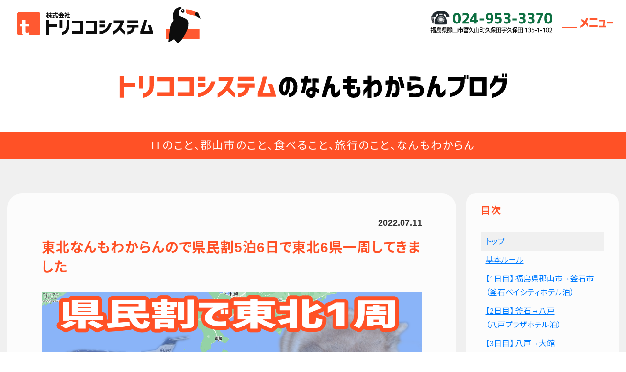

--- FILE ---
content_type: text/html; charset=UTF-8
request_url: https://toricoco.com/blog/article/2/%E6%9D%B1%E5%8C%97%E3%81%AA%E3%82%93%E3%82%82%E3%82%8F%E3%81%8B%E3%82%89%E3%82%93%E3%81%AE%E3%81%A7%E7%9C%8C%E6%B0%91%E5%89%B25%E6%B3%8A6%E6%97%A5%E3%81%A7%E6%9D%B1%E5%8C%976%E7%9C%8C%E4%B8%80%E5%91%A8%E3%81%97%E3%81%A6%E3%81%8D%E3%81%BE%E3%81%97%E3%81%9F
body_size: 16141
content:
<!DOCTYPE html>
<html  lang="ja" prefix="og: http://ogp.me/ns#">
<head prefix=”og: http://ogp.me/ns#”>
<meta charset="utf-8" />
<title>東北なんもわからんので県民割5泊6日で東北6県一周してきました - トリココシステムのなんもわからんブログ</title>

<meta http-equiv="X-UA-Compatible" content="IE=edge">

<meta name="format-detection" content="telephone=no, email=no">
<meta name="msapplication-TileColor" content="#ff5126">
<meta name="theme-color" content="#ff5126">
<meta name="msapplication-square70x70logo" content="/site-tile-70x70.png">
<meta name="msapplication-square150x150logo" content="/site-tile-150x150.png">
<meta name="msapplication-wide310x150logo" content="/site-tile-310x150.png">
<meta name="msapplication-square310x310logo" content="/site-tile-310x310.png">
<meta name="msapplication-TileColor" content="#0078d7">
<link rel="shortcut icon" type="image/vnd.microsoft.icon" href="/favicon.ico">
<link rel="icon" type="image/vnd.microsoft.icon" href="/favicon.ico">
<link rel="apple-touch-icon" sizes="57x57" href="/apple-touch-icon-57x57.png">
<link rel="apple-touch-icon" sizes="60x60" href="/apple-touch-icon-60x60.png">
<link rel="apple-touch-icon" sizes="72x72" href="/apple-touch-icon-72x72.png">
<link rel="apple-touch-icon" sizes="76x76" href="/apple-touch-icon-76x76.png">
<link rel="apple-touch-icon" sizes="114x114" href="/apple-touch-icon-114x114.png">
<link rel="apple-touch-icon" sizes="120x120" href="/apple-touch-icon-120x120.png">
<link rel="apple-touch-icon" sizes="144x144" href="/apple-touch-icon-144x144.png">
<link rel="apple-touch-icon" sizes="152x152" href="/apple-touch-icon-152x152.png">
<link rel="apple-touch-icon" sizes="180x180" href="/apple-touch-icon-180x180.png">
<link rel="icon" type="image/png" sizes="36x36" href="/android-chrome-36x36.png">
<link rel="icon" type="image/png" sizes="48x48" href="/android-chrome-48x48.png">
<link rel="icon" type="image/png" sizes="72x72" href="/android-chrome-72x72.png">
<link rel="icon" type="image/png" sizes="96x96" href="/android-chrome-96x96.png">
<link rel="icon" type="image/png" sizes="128x128" href="/android-chrome-128x128.png">
<link rel="icon" type="image/png" sizes="144x144" href="/android-chrome-144x144.png">
<link rel="icon" type="image/png" sizes="152x152" href="/android-chrome-152x152.png">
<link rel="icon" type="image/png" sizes="192x192" href="/android-chrome-192x192.png">
<link rel="icon" type="image/png" sizes="256x256" href="/android-chrome-256x256.png">
<link rel="icon" type="image/png" sizes="384x384" href="/android-chrome-384x384.png">
<link rel="icon" type="image/png" sizes="512x512" href="/android-chrome-512x512.png">
<link rel="icon" type="image/png" sizes="36x36" href="/icon-36x36.png">
<link rel="icon" type="image/png" sizes="48x48" href="/icon-48x48.png">
<link rel="icon" type="image/png" sizes="72x72" href="/icon-72x72.png">
<link rel="icon" type="image/png" sizes="96x96" href="/icon-96x96.png">
<link rel="icon" type="image/png" sizes="128x128" href="/icon-128x128.png">
<link rel="icon" type="image/png" sizes="144x144" href="/icon-144x144.png">
<link rel="icon" type="image/png" sizes="152x152" href="/icon-152x152.png">
<link rel="icon" type="image/png" sizes="160x160" href="/icon-160x160.png">
<link rel="icon" type="image/png" sizes="192x192" href="/icon-192x192.png">
<link rel="icon" type="image/png" sizes="196x196" href="/icon-196x196.png">
<link rel="icon" type="image/png" sizes="256x256" href="/icon-256x256.png">
<link rel="icon" type="image/png" sizes="384x384" href="/icon-384x384.png">
<link rel="icon" type="image/png" sizes="512x512" href="/icon-512x512.png">
<link rel="icon" type="image/png" sizes="16x16" href="/icon-16x16.png">
<link rel="icon" type="image/png" sizes="24x24" href="/icon-24x24.png">
<link rel="icon" type="image/png" sizes="32x32" href="/icon-32x32.png">
<link rel="manifest" href="/manifest.json">
<meta name="csrf-token" content="jW7500J1YKdp6Xo9WVuZcOVgwZYZhAeKKxVRRsaZ">


<meta name="description" content="全線開通した復興道路「三陸沿岸道路」と東北ブロック割（県民割）を利用して東北6県を車で一周してきました。">
<meta name="keywords" content="福島県,宮城県,岩手県,青森県,秋田県,山形県,県民割,宿泊割">
<meta property="og:description" content="全線開通した復興道路「三陸沿岸道路」と東北ブロック割（県民割）を利用して東北6県を車で一周してきました。">
<meta property="og:locale" content="ja_JP">
<meta property="og:title" content="東北なんもわからんので県民割5泊6日で東北6県一周してきました - トリココシステムのなんもわからんブログ">
<meta property="og:site_name" content="株式会社トリココシステム">

<meta name="twitter:card" content="summary_large_image" />
<meta name="twitter:site" content="@toricoco" />



<script src="/common/js/jquery-3.6.0.min.js"></script>
<script src="/common/js/aos.js"></script>
<link href="/common/css/aos.css" rel="stylesheet">



<link rel="stylesheet" href="/common/css/bootstrap.min.css">
<link rel="stylesheet" media="screen and (min-width: 768px)" href="/common/css/style.css?34">
<link rel="stylesheet" media="screen and (max-width: 768px)" href="/common/css/style-sp.css?33">

<script src="/common/js/function.js?6"></script>


<!-- Global site tag (gtag.js) - Google Analytics -->
<script async src="https://www.googletagmanager.com/gtag/js?id=G-19WKDT6ELX"></script>
<script>
  window.dataLayer = window.dataLayer || [];
  function gtag(){dataLayer.push(arguments);}
  gtag('js', new Date());

  gtag('config', 'G-19WKDT6ELX');
</script>


<!-- Global site tag (gtag.js) - Google Ads: 1068782559 -->
<script async src="https://www.googletagmanager.com/gtag/js?id=AW-1068782559"></script>
<script>
  window.dataLayer = window.dataLayer || [];
  function gtag(){dataLayer.push(arguments);}
  gtag('js', new Date());

  gtag('config', 'AW-1068782559');
</script>

<!-- Event snippet for Website sale conversion page -->
<script>
  gtag('event', 'conversion', {
      'send_to': 'AW-1068782559/bIHQCLq7zb0DEN-n0f0D',
      'transaction_id': ''
  });
</script>

<link rel="canonical" href="https://toricoco.com/blog/article/2/%E6%9D%B1%E5%8C%97%E3%81%AA%E3%82%93%E3%82%82%E3%82%8F%E3%81%8B%E3%82%89%E3%82%93%E3%81%AE%E3%81%A7%E7%9C%8C%E6%B0%91%E5%89%B25%E6%B3%8A6%E6%97%A5%E3%81%A7%E6%9D%B1%E5%8C%976%E7%9C%8C%E4%B8%80%E5%91%A8%E3%81%97%E3%81%A6%E3%81%8D%E3%81%BE%E3%81%97%E3%81%9F">
<meta property="og:type" content="article">
<meta property="og:url" content="https://toricoco.com/blog/article/2/%E6%9D%B1%E5%8C%97%E3%81%AA%E3%82%93%E3%82%82%E3%82%8F%E3%81%8B%E3%82%89%E3%82%93%E3%81%AE%E3%81%A7%E7%9C%8C%E6%B0%91%E5%89%B25%E6%B3%8A6%E6%97%A5%E3%81%A7%E6%9D%B1%E5%8C%976%E7%9C%8C%E4%B8%80%E5%91%A8%E3%81%97%E3%81%A6%E3%81%8D%E3%81%BE%E3%81%97%E3%81%9F">
<meta property="og:image" content="https://toricoco.com/common/img/tmp/blog_2_tohoku_0.png">
<meta name="twitter:image" content="https://toricoco.com/common/img/tmp/blog_2_tohoku_0.png" />


<meta name="thumbnail" content="https://toricoco.com/common/img/tmp/blog_2_tohoku_0.png" />

<!--

　<PageMap>
  <DataObject type="thumbnail">
    <Attribute name="src" value="https://toricoco.com/common/img/tmp/blog_2_tohoku_0.png"/>
    <Attribute name="width" value="1280"/>
    <Attribute name="height" value="720"/>
  </DataObject>
　</PageMap>

 -->
</head>
<body id="blog_article" class="blog  pc "><div id="wrapper">
<header class="clear">
    <div id="header_wrap">
        <div id="header_logo">
                        <a href="/"><img src="/common/img/logo.svg" alt="株式会社トリココシステム 福島県郡山市のWeb制作・システム開発"></a>
                  </div>

        <div id="header_nav">
            <div id="header_address"><a href="tel:0249533370"><img src="/common/img/header_address.svg" width="200" alt="福島県郡山市 電話024-953-3370 Web制作・システム開発なら"></a></div>
            <nav id="nav-container">
                <div class="button" tabindex="0">
                    <span class="icon-bar"></span>
                    <span class="icon-bar"></span>
                    <span class="icon-bar"></span>
                </div>
                <div id="nav-content" tabindex="0">
                    <div id="nav-content-link">
                        <a href="https://toricoco.com"><div class="icon">ホーム</div></a>
                        <a href="https://toricoco.com#home_aboutus"><div class="icon">会社概要</div></a>
                        <a href="https://toricoco.com#home_inquiry"><div class="icon">お問い合わせ</div></a>
                        <a href="https://toricoco.com/blog"><div class="icon">トリココシステムのなんもわからんブログ</div></a>
                    </div>
                </div>
            </nav>
        </div>

    </div>
</header>

<div id="content" class="clear">

<div id="main">
    <section class="">
        <div id="blog_title" class="view_wrap">
            <div id="" class="view">
              <div class="container-fluid">
                <div class="row">
                  <div class="w-100 view_title"  data-aos="fade-up"><a href="/blog"><img src="/common/img/title_blog.svg" alt="トリココシステムのなんもわからんブログ" width="800"></a></div>
                </div>

              </div>
            </div>
        </div><!-- view_wrap -->

        <div id="blog_title_second" class="view_obi">
            <div class="view_wrap" data-aos="fade-up"  data-aos-delay="500">
              ITのこと、郡山市のこと、食べること、旅行のこと、なんもわからん
            </div><!-- view_wrap -->
        </div>


        <div id="blog_main" class="view_obi">
          <div id="blog_main_bg"></div>

          <div id="" class="view_wrap">
              <div id="" class="view">
                <div class="container-fluid">



                  <div id="blog_content" class="view_page">
                    <div>
                      <div class="row">

                        <div id="blog_left_col" class="w-75 space-50"  data-aos="fade-up">
                          
                          <div class="blog_body">
                            <h5 class="blog_date">2022.07.11</h5>
                            <h1 class="blog_title">東北なんもわからんので県民割5泊6日で東北6県一周してきました</h1>

<div id="index1" class="blog_box">
  <p><img src="/common/img/tmp/blog_2_tohoku_0.png" style="width: 100%;" loading="lazy" alt="東北なんもわからんので県民割5泊6日で東北6県一周してきました"></p>
  <br>
  <p>いやぁ～乱世乱世! せっかく県民割が全国版になるとのことで急いで東北一周してきたのにまたコロナ増で延期クサいでゴザルよ。しかしこのブログ記事を延期するわけにも行かずry ———</p>
  <br>
  <p>こんにちは。トリココシステム三阪です。</p>
  <br>
  <p>先日、ついに復興道路「三陸沿岸道路」が全線開通、さらに県民割も東北ブロック割へと進化しました。この2つを組み合わせると念願だった東北一周がわりと手軽に実現可能なんじゃないかと思い、勢いだけで実践してきました。</p>
</div>
<div id="index2" class="blog_box">
  <h4>基本ルール</h4>
  <br>
  <p>予算がないのでケチケチ乞食旅になります。</p>
  <br>
  <ol>
    <li>できるだけ復興道路を利用し、有料道路は使用しない</li>
    <li>岩手県、青森県、秋田県、山形県、宮城県に県民割を利用して1泊する</li>
    <li>宿泊地は県庁所在地を避ける</li>
    <li>宿の朝食はつける</li>
    <li>昼食、夕食は外食する</li>
  </ol>
  <br>
</div>

<br>
<br>

<div id="index3" class="blog_box">
  <h4>【1日目】 福島県郡山市→釜石市（釜石ベイシティホテル泊）</h4>
  <br>
  <p><img src="/common/img/tmp/blog_2_tohoku_1.png" style="width:100%;" loading="lazy" alt="【1日目】 福島県郡山市→釜石市（釜石ベイシティホテル泊）"></p>
  <br>
  <ul>
    <li>車:314km 6時間25分</li>
  </ul>
  <br>
  <h5>福島県郡山市→相馬松川浦</h5>
  <p>出発。<br>まずは下道、国道4号線を北上して<strong>復興支援道路「福島相馬道路」</strong>を通って相馬市まで抜けました。郡山から1時間半程度ですね。</p>
  <br>
  <p><img src="/common/img/tmp/blog_2_tohoku_2.jpg" style="width: 50%;" loading="lazy" alt="復興支援道路「福島相馬道路」" class="sp_full"><img src="/common/img/tmp/blog_2_tohoku_3.jpg" style="width: 50%;" loading="lazy" alt="相馬市松川浦" class="sp_full"></p>
  <br>
  <p>相馬松川浦にある、たこ八さんでランチにしました。</p>
  <br>
  <div class="blog_quote">
    <h5><a href="https://goo.gl/maps/Tdy6sXvkswUEMTZy8" target="_blank">たこ八さん</a></h5>
    <img src="/common/img/tmp/blog_2_tohoku_4.jpg" style="width: 100%;" alt="たこ八さん 「松川浦ご膳」"><br><br>
    <p> 「松川浦ご膳」<br>復興チャレンジグルメだそうです。</p>
  </div>
  <br>
  <h5>相馬→鳴瀬奥松島IC</h5>
  <p>復興道路「三陸沿岸道路」の<strong>無料区間は「鳴瀬奥松島IC」から</strong>なので相馬から下道、国道6号/8号を経由して宮城県を縦断。1時間半かかりましたが高速を使えば30分くらい節約できます。</p>
  <br>
  <h5>鳴瀬奥松島IC→陸前高田</h5>
  <p>未だ脳裏に焼きつく津波の映像…<br>奇跡の一本松…<br>陸前高田のICを降りました。</p>
  <br>
  <p><img src="/common/img/tmp/blog_2_tohoku_5.jpg" style="width: 50%;" loading="lazy" alt="奇跡の一本松" class="sp_full"><img src="/common/img/tmp/blog_2_tohoku_6.jpg" style="width: 50%;" loading="lazy" alt="オカモトセルフさんの震災遺構" class="sp_full"></p>
  <br>
  <p>整然と整備された街中に突然現れる津波の爪痕生々しい震災遺構のコントラストに心が揺さぶられます。次の世代へ震災の記憶を継いでいく強い意志を感じました。<br>（ワイの大好きオカモトセルフさんも被害を受けてたんですね…）</p>
  <br>
  <h5>陸前高田→釜石市</h5>
  <p>陸前高田から40分で釜石に到着。<br>三陸沿岸道路様様です。</p>
  <p>震災で釜石にも津波が押し寄せた際、この三陸沿岸道路が避難場所となって犠牲者を一人も出さなかったそうです。</p>
  <br>
  <img src="/common/img/tmp/blog_2_tohoku_7.jpg" style="width: 50%;" alt="日本製鉄と鉄橋" class="sp_full"><img src="/common/img/tmp/blog_2_tohoku_9.jpg" style="width: 50%;" alt="釜石駅前" class="sp_full">
  <img src="/common/img/tmp/blog_2_tohoku_11.jpg" style="width: 50%;" alt="釜石の飲み屋街" class="sp_full"><img src="/common/img/tmp/blog_2_tohoku_12.jpg" style="width: 50%;" alt="レトロ自販機" class="sp_full"><br>
  <br>
  <p>釜石は建物の人口密集度がかなり高く、香港島のような印象を受けます。</p>
  <p>近代製鉄発祥の地ということで、鉄の歴史館などもありました。（地元では有名らしい<a href="https://goo.gl/maps/NEnaEMvTtfyK4EgZ8" target="_blank">レトロ自販機</a>も）</p>
  <br>
  <p>ホテルにチェックインして夕食。釜石は観光客も多く、飲み屋街がかなり充実している印象でした。</p><br>
  <div class="blog_quote">
    <h5><a href="https://goo.gl/maps/krw83SdGZ6Pxy5Y86" target="_blank">かまりば「よしよし」さん</a></h5>
    <img src="/common/img/tmp/blog_2_tohoku_17.jpg" style="width: 50%;" alt="かまりば「よしよし」さん お刺身" class="sp_full"><img src="/common/img/tmp/blog_2_tohoku_18.jpg" style="width: 50%;" alt="かまりば「よしよし」さん ビール一番搾り" class="sp_full"><br><br>
    <p>屋台村のような、かまりば「よしよし」さん。さすが、お刺身が美味しかったです。</p>
  </div>
  <br>
  <div class="blog_quote">
    <h5><a href="https://goo.gl/maps/JZw5H5SN9kYTgvNx5" target="_blank">青龍さん</a></h5>
    <img src="/common/img/tmp/blog_2_tohoku_19.jpg" style="width: 50%;" alt="青龍さん 味噌チャンポン" class="sp_full"><br><br>
    <p>2軒目「青龍」さん。オススメのみそチャンポンが大変美味しかったです。タコと白菜と卵のダシが溶け込んだ味噌スープに細麺が絡んで最高でした。</p>
  </div>

  <br>
  <div class="blog_quote">
    <h5><a href="https://a.r10.to/hMskjB" target="_blank">釜石ベイシティホテル</a></h5>
    <img src="/common/img/tmp/blog_2_tohoku_14.jpg" style="width: 50%;" alt="釜石ベイシティホテル外観" class="sp_full"><img src="/common/img/tmp/blog_2_tohoku_15.jpg" style="width: 50%;" alt="三陸鉄道サバ缶やお菓子" class="sp_full"><br><br>
    <p>中心街にあり、向かい側に提携駐車場があります。サバ缶やお菓子をいただきました。</p>
    <br>

    <table class="tbl_excel">
      <tr><td>宿泊費</td><td class="right">8,000円</td></tr>
      <tr><td>いわて旅応援プロジェクト補助</td><td class="right">-4,000円</td></tr>
      <tr><td>駐車場</td><td class="right">500円</td></tr>
      <tr><td>合計</td><td class="right">4,500円</td></tr>
      <tr><td>（いわて応援クーポン）</td><td class="right">-2,000円</td></tr>
      <tr><td>（楽天ポイント）</td><td class="right">-72pt</td></tr>
      <tr><td>（<a href="https://hapitas.jp/register?i=10618503&route=pcText" target="_blank">ハピタスポイント</a>）※</td><td class="right">-72pt</td></tr>
      <tr><th class="left">実質</th><th class="right">2,356円</th></tr>
    </table>
    <p class="comment">※ポイ活サイト「<a href="https://hapitas.jp/register?i=10618503&route=pcText" target="_blank">ハピタス</a>」を経由して楽天トラベル予約すると1%ポイントがもらえます。</p>
    <br>
    <h5>朝食はつけたいマン</h5>
    <img src="/common/img/tmp/blog_2_tohoku_16.jpg" style="width: 100%;" alt="釜石ベイシティホテルさんの朝食バイキング" class="sp_full"><br><br>
    <p>盛り付けミスってますが、高評価の朝食バイキングでした。</p>
  </div>
  <br>


  <h5 id="blog_2_video">いわて旅応援プロジェクト（県民割・ブロック割）を使った予約方法</h5>
  <p>予約方法はいろいろありますが、楽天トラベルでキーワード検索する方法が一番楽でした。</p>
  <ol>
    <li><a href="https://a.r10.to/haGR4z" target="_blank">楽天トラベル</a>から「いわて旅」をキーワードにして検索</li>
    <li>東北→岩手県→「好きな地域」で絞り込み（PCサイトだと日付でも絞り込めます）</li>
    <li>良さそうなプランを選んで空室検索して予約します</li>
  </ol>
  <br>
  
  <div class="blog_quote">
    <p class="comment center">※動画再生すると縦に伸びます</p>
    <video src="/common/img/tmp/blog_2_iwate.mp4" controls  preload="none"  poster="/common/img/home_image_video.png" width="100%"></video>
  </div>
  <br>
  <p>※キャンペーン詳細は公式サイト「<a href="https://www.iwate-tabipro.jp/" target="_blank">いわて旅応援プロジェクト</a>」を確認してください</p>
</div>


<br>
<br>
<br>

<div id="index4" class="blog_box">
  <h4>【2日目】 釜石→八戸（八戸プラザホテル泊）</h4>
  <br>
  <p><img src="/common/img/tmp/blog_2_tohoku_2.png" style="width:100%;" loading="lazy" alt="【2日目】 釜石→八戸（八戸プラザホテル泊）"></p>
  <br>
  <ul>
    <li>車:261km 5時間26分</li>
  </ul>
  <br>
  <h5>釜石→遠野</h5>
  <p>河童伝説など、<a href="https://amzn.to/3nYpkrq" target="_blank">柳田国男「遠野物語」</a>で有名な遠野へ立ち寄りましました。<strong>復興支援道路「釜石秋田線」</strong>を使って片道20分程度です。遠野の由来は一戸や八戸に続く「十戸（とおのへ）」から来ているらしいですね。</p>
  <br>
  <p><img src="/common/img/tmp/blog_2_tohoku_21.jpg" style="width: 50%;" loading="lazy" alt="荒神神社" class="sp_full"><img src="/common/img/tmp/blog_2_tohoku_23.jpg" style="width: 50%;" loading="lazy" alt="オシラサマ" class="sp_full"></p>
  <p><img src="/common/img/tmp/blog_2_tohoku_24.jpg" style="width: 50%;" loading="lazy" alt="カッパ淵" class="sp_full"><img src="/common/img/tmp/blog_2_tohoku_22.jpg" style="width: 50%;" loading="lazy" alt="デンデラノ" class="sp_full"></p>
  <br>
  <p>すごく広大な盆地で、水も豊富なため農地に適した土地のようでした。しかし近隣都市との距離が遠く、山越え必須なため、車の無い時代には住民が外界へ出ることは一大イベントだったようです。その閉鎖性が独自の世界観を育み、遠野物語を生み出していくのが少しわかる気がしました。</p>
  <br>
  <h5>遠野→吉里吉里</h5>
  <p>遠野から折り返して北上中、「吉里吉里」という見慣れた地名を見つけて立ち寄りました。</p>
  <br>
  <p><img src="/common/img/tmp/blog_2_tohoku_26.jpg" style="width: 50%;" loading="lazy" alt="吉里吉里駅" class="sp_full"></p>
  <br>
  <p>どうもこちらが二本松岳温泉「ニコニコ共和国」のモデルになった<a href="https://amzn.to/3IuXlJJ" target="_blank">小説「吉里吉里人」</a>ゆかりの地のようです。しかしこの小説、上中下巻ある長編小説で、<strong>目下積ん読中のため</strong>どのあたりが独立国家ぽいのかわかりませんでした…。</p>
  <br>
  <h5>吉里吉里→久慈</h5>
  <p>朝ドラ「あまちゃん」ロケ地である久慈へ、<strong>「おら、ウニが食いてぇ…」</strong>ということで寄りました。</p>
  <br>
  <p><img src="/common/img/tmp/blog_2_tohoku_30.jpg" style="width: 50%;" loading="lazy" alt="久慈駅前のデパート" class="sp_full"><img src="/common/img/tmp/blog_2_tohoku_31.jpg" style="width: 50%;" loading="lazy" alt="久慈駅" class="sp_full"></p>
  <br>
  <p>朝ドラで見ていたイメージよりも全然寂れておらず普通の街という印象でした。</p>
  <br>
  <p><img src="/common/img/tmp/blog_2_tohoku_32.jpg" style="width: 50%;" loading="lazy" alt="ウニ弁当完売" class="sp_full"></p>
  <br>
  <p>じぇじぇじぇ！<br><s>なのは</s> ウニ弁当完売…<br>（良かった…もう潮騒のメモリーズが駅弁売り歩かなくてもいいんですね…）</p>
  <br>
  <p><img src="/common/img/tmp/blog_2_tohoku_34.jpg" style="width: 50%;" loading="lazy" alt="小袖海女センター" class="sp_full"><img src="/common/img/tmp/blog_2_tohoku_35.jpg" style="width: 50%;" loading="lazy" alt="あまちゃんウニ漁ロケ地" class="sp_full"></p>
  <br>
  <p>気を取り直して「あまちゃん」ロケ地、小袖海岸に向かいます。</p>
  <br>
  <p><img src="/common/img/tmp/blog_2_tohoku_33.jpg" style="width: 50%;" loading="lazy" alt="小袖海女センターの食堂は休業中" class="sp_full"></p>
  <br>
  <p>じぇじぇじぇ！<br>ウニ丼というか食堂自体やってない…</p>
  <br>
  <p>街の中心部に戻り、人気らしい喜多八食堂さんで遅めのランチにしました。</p>
  <br>
  <div class="blog_quote">
    <h5><a href="https://goo.gl/maps/GcpkbAPW9t6877gT7" target="_blank">喜多八食堂さん</a></h5>
    <img src="/common/img/tmp/blog_2_tohoku_36.jpg" style="width: 100%;" alt="喜多八食堂さん 「磯ラーメン」"><br><br>
    <p>ここにきて<strong>「生ウニ丼 3,500円」にビビって</strong>しまい、「磯ラーメン」のウニで我慢しました。美味しかったです。</p>
  </div>
  <br>
  <h5>久慈→八戸</h5>
  <p>久慈からさらに北上して八戸へ向かいます。そういえば柳田国男さんもこのあたりを徒歩で縦断中に「独りで来るんじゃ無かった…」とぼやいたそうですね。（久慈は古生層で八戸は火山灰地のため、ずっと殺風景が続いているようです）</p>
  <br>
  <p>ようやく復興道路「三陸沿岸道路」359kmの終点、八戸にたどり着きました。</p>
  <br>
  <p><img src="/common/img/tmp/blog_2_tohoku_37.jpg" style="width: 50%;" loading="lazy" alt="みろく横丁看板" class="sp_full"><img src="/common/img/tmp/blog_2_tohoku_38.jpg" style="width: 50%;" loading="lazy" alt="みろく横丁路地" class="sp_full"></p>
  <br>
  <p>八戸は大きい街ですね。鎌倉時代に山梨県の南部村から遙々やってきた、ただの八騎の侍たちがコルテスやピサロよろしくこの地を占領したという伝説はにわかには信じがたいです。</p>
  <br>
  <p>八戸占領の輝かしい伝説とは裏腹に、その歴史には陰の部分が多く津軽藩との確執は有名ですが、米があまり採れない土地にもかかわらず八戸藩が置かれて殿様や武士を養わされたり、江戸幕府全盛の元禄時代に太平洋航路が開拓されると上方商人がどっと押し寄せてきて、金貸し、借金のカタに土地を奪われ多くの農民が奴隷に身を落とすことになったそうです。</p>
  <br>
  <p>戊辰戦争でも朝敵として扱われ、明治政府の都合によって繋がりの深い岩手県ではなく青森県に編入させられるのもそうですね。</p>
  <br>
  <p>…閑話休題、お酒を飲みます。</p>
  <br>
  <div class="blog_quote">
    <h5><a href="https://goo.gl/maps/9zcJNMuU6T7svXqA9" target="_blank">みろく横丁「海の幸 美味」さん</a></h5>
    <img src="/common/img/tmp/blog_2_tohoku_41.jpg" style="width: 50%;" alt="生ウニ" class="sp_full"><img src="/common/img/tmp/blog_2_tohoku_42.jpg" style="width: 50%;" alt="枝豆のガーリック炒め" class="sp_full"><img src="/common/img/tmp/blog_2_tohoku_43.jpg" style="width: 50%;" alt="ビール一番搾り" class="sp_full"><img src="/common/img/tmp/blog_2_tohoku_44.jpg" style="width: 50%;" alt="日本酒田酒" class="sp_full"><br><br>
    <p>ついに念願の生ウニにありつきました。</p>
  </div>
  <br>
  <div class="blog_quote">
    <h5>鶏8さん</h5>
    <img src="/common/img/tmp/blog_2_tohoku_45.jpg" style="width: 50%;" alt="低温調理鶏レバー" class="sp_full"><img src="/common/img/tmp/blog_2_tohoku_46.jpg" style="width: 50%;" alt="八戸のクラフトビール" class="sp_full"><br><br>
    <p>2軒目の鶏8さん。八戸のクラフトビール「八戸麦酒」のHazy IPAとGolden Lite Aleを頼んでみました（記憶が曖昧なのでたぶんですが…）</p>
  </div>

  <br>
  <div class="blog_quote">
    <h5><a href="https://a.r10.to/hMCr4Y" target="_blank">八戸プラザホテル</a></h5>
    <img src="/common/img/tmp/blog_2_tohoku_28.jpg" style="width: 50%;" alt="八戸プラザホテル外観" class="sp_full"><img src="/common/img/tmp/blog_2_tohoku_29.jpg" style="width: 50%;" alt="八戸プラザホテル部屋" class="sp_full"><br><br>
    <p>中心部まで少し歩きますが、かなり立派なホテルでした。</p>
    <br>

    <table class="tbl_excel">
      <tr><td>宿泊費（割引済）</td><td class="right">3,100円</td></tr>
      <tr><td>（青森おでかけクーポン）</td><td class="right">-2,000円</td></tr>
      <tr><td>（楽天ポイント）</td><td class="right">-28pt</td></tr>
      <tr><td>（<a href="https://hapitas.jp/register?i=10618503&route=pcText" target="_blank">ハピタスポイント</a>）</td><td class="right">-28pt</td></tr>
      <tr><th class="left">実質</th><th class="right">1,044円</th></tr>
    </table>
    <br>
    <h5>朝食はつけたいマン</h5>
    <img src="/common/img/tmp/blog_2_tohoku_27.jpg" style="width: 100%;" alt="八戸プラザホテル朝食バイキング" class="sp_full"><br><br>
    <p>二日酔いの身には<strong>八戸せんべい汁は重い</strong>ということがわかりました笑</p>
  </div>
  <br>


  <h5>青森おでかけキャンペーン（県民割・ブロック割）を使った予約方法</h5>
  <ol>
    <li><a href="https://a.r10.to/haGR4z" target="_blank">楽天トラベル</a>から「青森おでかけ」をキーワードにして検索</li>
    <li>東北→青森県→「好きな地域」で絞り込み（PCサイトだと日付でも絞り込めます）</li>
    <li>良さそうなプランを選んで空室検索して予約します</li>
  </ol>
  <p>※<a href="#blog_2_video">岩手版の手順動画</a>の「いわて旅」を「青森おでかけ」に読み替えてください。</p>
  <p>※キャンペーン詳細は公式サイト「<a href="https://aomori-trip.jp/" target="_blank">青森おでかけキャンペーン</a>」を確認してください</p>

</div>


<br>
<br>
<br>



<div id="index5" class="blog_box">
  <h4>【3日目】 八戸→大館（ふるさわおんせん泊）</h4>
  <br>
  <p><img src="/common/img/tmp/blog_2_tohoku_3.png" style="width:100%;" loading="lazy" alt=""></p>
  <br>
  <ul>
    <li>車:284km 7時間8分</li>
  </ul>

  <br>
  <h5>八戸→三沢</h5>
  <p>下北半島を北上して行き、戦闘機が飛んでいるのを目にしてそういえば有名な三沢基地がこのあたりだなあと考えていると、三沢航空科学館という看板を目にしたので寄ってみました。結論から言うとめちゃくちゃ良かったです。</p>
  <br>
  <p>いい大人が童心に帰って楽しんでしまったわけですが、航空機のすごさはある程度物理や航空力学を理解してからのほうが楽しめるような気がしますね。（HondaJet、一度乗ってみたい…）</p>
  <br>
  <p><img src="/common/img/tmp/blog_2_tohoku_48.jpg" style="width: 50%;" loading="lazy" alt="HondaJet" class="sp_full"><img src="/common/img/tmp/blog_2_tohoku_49.jpg" style="width: 50%;" loading="lazy" alt="戦闘機" class="sp_full"><img src="/common/img/tmp/blog_2_tohoku_51.jpg" style="width: 50%;" loading="lazy" alt="戦闘機プロペラ" class="sp_full"><img src="/common/img/tmp/blog_2_tohoku_50.jpg" style="width: 50%;" loading="lazy" alt="零戦の無料展示" class="sp_full"></p>
  <br>


  <br>
  <h5>三沢→むつ市</h5>
  <p>下北半島縦貫道路の無料区間を通るなどして、むつ市でランチにしました。</p>
  <p>むつ市は思っていたよりも大きな街で、機会があったらぜひ一度泊まってみたいです。</p>
  <br>
  <div class="blog_quote">
    <h5><a href="https://goo.gl/maps/snH4QBLFW4NUXZTw8" target="_blank">しらかわ食堂さん</a></h5>
    <img src="/common/img/tmp/blog_2_tohoku_47.jpg" style="width: 100%;" alt="しらかわ食堂 「牛バラ焼きセット」"><br><br>
    <p>「牛バラ焼きセット」<br>予想以上にガッツリです。みそ汁と思いきやミニラーメンでした笑</p>
  </div>
  <br>
  <p><img src="/common/img/tmp/blog_2_tohoku_53.jpg" style="width: 50%;" loading="lazy" alt="斗南藩史跡地" class="sp_full"><img src="/common/img/tmp/blog_2_tohoku_54.jpg" style="width: 50%;" loading="lazy" alt="斗南藩史跡地案内" class="sp_full"></p>
  <br>
  <p>むつ市内にある「<a href="https://goo.gl/maps/f6DQ74ufzacP6d6T8" target="_blank">斗南藩史跡地</a>」に立ち寄りました。「<a href="https://amzn.to/3NXNgpD" target="_blank">ある明治人の記録 会津人柴五郎の遺書</a>」で読みましたが、会津を追われ、新天地として下北半島に移り住んだ藩士たちの生活は過酷を極め、それは筆舌に尽くしがたいものだったようです。</p>
  <br>
  <p>明治政府樹立後も新撰組の胴元だった会津藩を、奥羽越列藩同盟として最後まで抵抗した東北を、明治新政府はいじめるというよりもただ無関心を貫き、北海道開拓からはじまり、韓国、満州、果ては東南アジアと拡大路線にばかり力を割いてしまいました…。</p>

  <br>
  <h5>むつ市→恐山</h5>
  <p>有名な恐山に来ました。</p>
  <br>
  <p><img src="/common/img/tmp/blog_2_tohoku_55.jpg" style="width: 50%;" loading="lazy" alt="三途の川" class="sp_full"><img src="/common/img/tmp/blog_2_tohoku_56.jpg" style="width: 50%;" loading="lazy" alt="奪衣爺婆" class="sp_full"><img src="/common/img/tmp/blog_2_tohoku_57.jpg" style="width: 50%;" loading="lazy" alt="恐山石像" class="sp_full"><img src="/common/img/tmp/blog_2_tohoku_61.jpg" style="width: 50%;" loading="lazy" alt="恐山賽の河原" class="sp_full"></p>
  <br>
  <p>恐山ですが、印象としては「センスの良い、完成された観光地」でした。モノクロームの岩石にビビットな風車が映えますし、石仏、建物ひとつひとつのデザインにセンスが光ります。エメラルドグリーンの湖も含めて現代アートのような趣さえ感じられました。<br>（そういえば、イタコさんには会えずじまいでした…）</p>
  <br>
  <h5>恐山→大館市</h5>
  <p>下北縦貫道を折り返して、秋田県の大館市へ向かいます…が、恐山の祟りでしょうか、この企画の根本を揺るがす大事件が発生してしまうのです。</p>
  <br>
  <p><img src="/common/img/tmp/blog_2_tohoku_63.jpg" style="width: 100%;" loading="lazy" alt="みちのく有料道路" class="sp_full"></p>
  <br>
  <p>矢印部分がGoogleのカーナビが指定したルートになりますが、標識も何も無く、高速道路の真っ只中でこんな道に入れません…。（あとで調べたら14km、道幅の狭いジャリ道だそうです）</p>
  <br>
  <p>そんなこんなでUターンするわけにもいかず、なし崩し的にみちのく有料道路さんに840円支払いました…。企画の基本ルール達成ならずです。</p>
  <br>

  <h5>大館市内</h5>
  <p>ここ大館もまた戊辰戦争で戦闘があった場所でした。奥羽越列藩同盟からいち早く新政府側に寝返った秋田藩に盛岡藩が制裁という名目で攻め入ったのが大館でした。その際に大館の町のほとんどが消失したそうです…。</p>
  <br>
  <p>話が少し逸れますが、そうして新政府側についた秋田藩は「秋田県」を名乗ることを許され、抵抗を続けた仙台藩や盛岡藩は「仙台県」「盛岡県」は与えられないという新政府の子供じみた嫌がらせを受けることになったらしいですね。（会津藩は県庁すら置いてもらえない始末。同じ理由で「金沢県」「松山県」も認められなかったようです）</p>
  <br>
  <p>お酒を飲みます。</p>
  <br>
  <div class="blog_quote">
    <h5><a href="https://goo.gl/maps/aBBMyALQy37uxCXs7" target="_blank">「酒処おばこ」さん</a></h5>
    <img src="/common/img/tmp/blog_2_tohoku_70.jpg" style="width: 50%;" alt="鯨ベーコンとゴボウの佃煮" class="sp_full"><img src="/common/img/tmp/blog_2_tohoku_71.jpg" style="width: 50%;" alt="ほたて焼き" class="sp_full"><img src="/common/img/tmp/blog_2_tohoku_72.jpg" style="width: 50%;" alt="ビール一番搾り" class="sp_full"><img src="/common/img/tmp/blog_2_tohoku_74.jpg" style="width: 50%;" alt="おばこさんのビル内部" class="sp_full"><br><br>
    <p>写真にはあまり撮れなかったのですが、「ホタテ食べる？」「大根煮たの食べる？」と女将さんがいろいろ出してくれました。居心地が良くてつい閉店までお邪魔してしまいました。<br>しかしこちらのビルが老朽化で来年取り壊しだそうです…。寂しくなってしまいますね。</p>
  </div>
  <br>

  <br>
  <div class="blog_quote">
    <h5><a href="https://a.r10.to/ha2LaP" target="_blank">ふるさわおんせん</a></h5>
    <img src="/common/img/tmp/blog_2_tohoku_65.jpg" style="width: 50%;" alt="ふるさわおんせん部屋" class="sp_full"><img src="/common/img/tmp/blog_2_tohoku_66.jpg" style="width: 50%;" alt="ふるさわおんせんアメニティ" class="sp_full"><img src="/common/img/tmp/blog_2_tohoku_67.jpg" style="width: 50%;" alt="秋田犬" class="sp_full"><img src="/common/img/tmp/blog_2_tohoku_68.jpg" style="width: 50%;" alt="秋田犬" class="sp_full"><br><br>
    <p>旅館の方みなさんフレンドリーでホスピタリティが高く快適に過ごせました。温泉もずっと浸っていられる温度で気持ちよかったです。そして看板犬、秋田犬のワンコたちがかわいいです。</p>
    <br>

    <table class="tbl_excel">
      <tr><td>宿泊費</td><td class="right">8,000円</td></tr>
      <tr><td>あきた春割補助</td><td class="right">-4,000円</td></tr>
      <tr><td>入湯税</td><td class="right">150円</td></tr>
      <tr><td>合計</td><td class="right">4,150円</td></tr>
      <tr><td>（あきた春割クーポン）</td><td class="right">-2,000円</td></tr>
      <tr><td>（楽天ポイント）</td><td class="right">-72pt</td></tr>
      <tr><td>（<a href="https://hapitas.jp/register?i=10618503&route=pcText" target="_blank">ハピタスポイント</a>）</td><td class="right">-72pt</td></tr>
      <tr><th class="left">実質</th><th class="right">2,016円</th></tr>
    </table>
    <br>
    <h5>朝食はつけたいマン</h5>
    <img src="/common/img/tmp/blog_2_tohoku_64.jpg" style="width: 100%;" alt="ふるさわおんせん朝食" class="sp_full"><br><br>
    <p>明太子がうれしいです。ベーコンエッグのベーコンが2枚なあたりもニクいです。</p>
  </div>
  <br>


  <h5>あきた春割キャンペーン（県民割・ブロック割）を使った予約方法</h5>
  <p>あきた春割キャンペーンは、<strong>宿泊サイト予約後に公式サイトで申請が必要</strong>なので注意してください。</p>
  <ol>
    <li><a href="https://a.r10.to/haGR4z" target="_blank">楽天トラベル</a>から「あきた春割（あきた夏割）」をキーワードにして検索</li>
    <li>東北→秋田県→「好きな地域」で絞り込み（PCサイトだと日付でも絞り込めます）</li>
    <li>良さそうなプランを選んで空室検索して予約します</li>
    <li>「あきた春割キャンペーン」公式サイトから利用申請します（QRコードが届きます）</li>
  </ol>
  <p>※<a href="#blog_2_video">岩手版の手順動画</a>の「いわて旅」を「あきた春割（あきた夏割）」に読み替えてください。</p>
  <p>※キャンペーン詳細は公式サイト「あきた春割キャンペーン」を確認してください</p>
</div>

<br>
<br>
<br>



<div id="index6" class="blog_box">
  <h4>【4日目】 大館→蔵王温泉（吉田屋旅館泊）</h4>
  <br>
  <p><img src="/common/img/tmp/blog_2_tohoku_4.png" style="width:100%;" loading="lazy" alt="【4日目】 大館→蔵王温泉（吉田屋旅館泊）"></p>
  <br>
  <ul>
    <li>車:340km 7時間27分</li>
  </ul>
  <br>
  <h5>大館→秋田</h5>
  <p>チェックアウト時に秋田犬親子のワンコと一緒に写真を撮ってもらいました。<br>かわええ…。また会いに来たいです。</p>
  <br>
  <p><img src="/common/img/tmp/blog_2_tohoku_104.jpg" style="width: 50%;" loading="lazy" alt="秋田犬親子" class="sp_full"><img src="/common/img/tmp/blog_2_tohoku_69.jpg" style="width: 50%;" loading="lazy" alt="ワイはシライシじゃないので齧らないでね" class="sp_full"></p>
  <br>
  <h5>八郎潟（大潟村）</h5>
  <p>広大な干潟を干拓してできた農地「<a href="https://goo.gl/maps/Er8iC3GujfbvPbQ46" target="_blank">八郎潟（大潟村）</a>」を通りました。地図を拡大して見ると北海道のように広大な土地が直線で区分けされています。</p>
  <br>
  <p><img src="/common/img/tmp/blog_2_tohoku_75.jpg" style="width: 50%;" loading="lazy" alt="八郎潟" class="sp_full"><img src="/common/img/tmp/blog_2_tohoku_77.jpg" style="width: 50%;" loading="lazy" alt="八郎潟（大潟村）Googleマップ" class="sp_full"></p>
  <br>


  <h5>秋田市内</h5>
  <p>秋田市内のレストランエムさんでランチにしました。</p>
  <br>
  <div class="blog_quote">
    <h5><a href="https://goo.gl/maps/yRoas8VXj39e4sK26" target="_blank">レストランエムさん</a></h5>
    <img src="/common/img/tmp/blog_2_tohoku_76.jpg" style="width: 100%;" alt="レストランエム 「ポークカツ定食」"><br><br>
    <p>「ポークカツ定食」<br>秋田大学の目の前なので学生さんは一度は訪れるのではないでしょうか。バランスの良い味付けで美味しかったです。店を出るときにプラス100円でプリン付けられることを知りました…。</p>
  </div>
  <br>



  <br>
  <h5>秋田→酒田市浜中地区</h5>
  <p>近代小説の傑作「<a href="https://amzn.to/3yo11rW" target="_blank">砂の女</a>」ですが、安部公房氏は酒田市の南、<a href="https://goo.gl/maps/qd8LmYhvFbw1RdNL8" target="_blank">浜中地区</a>のスナップ写真を見た瞬間にインスピレーションを得たそうです。</p>
  <br>
  <p><img src="/common/img/tmp/blog_2_tohoku_79.jpg" style="width: 50%;" loading="lazy" alt="浜中地区の畑" class="sp_full"><img src="/common/img/tmp/blog_2_tohoku_78.jpg" style="width: 50%;" loading="lazy" alt="浜中地区のGoogleマップ" class="sp_full"></p>
  <br>
  <p>浜中、とは良く言ったもので地図で見ると庄内空港がすっぽり収まっている地域すべてが砂丘だったことがわかります。砂地では稲が育たないので江戸時代まではおそらく差別の対象だったでしょう…。</p>

  <br>
  <h5>酒田市浜中地区→蔵王温泉</h5>
  <p>本当は酒田市か鶴岡市に泊まる予定でしたが直前に宿が埋まってしまい、急きょ蔵王温泉に泊まることにしました。しかし、ちょっと遠すぎましたね…。（車の運転あきた…）</p>

  <br>
  <div class="blog_quote">
    <h5><a href="https://goo.gl/maps/GrLNtSJzmCvoJJMn6" target="_blank">蔵王温泉「桃園」さん</a></h5>
    <img src="/common/img/tmp/blog_2_tohoku_85.jpg" style="width: 50%;" alt="ビールと玉こんにゃく" class="sp_full"><img src="/common/img/tmp/blog_2_tohoku_86.jpg" style="width: 50%;" alt="山形だし奴" class="sp_full"><img src="/common/img/tmp/blog_2_tohoku_87.jpg" style="width: 50%;" alt="山形芋煮" class="sp_full"><img src="/common/img/tmp/blog_2_tohoku_88.jpg" style="width: 50%;" alt="鶏蕎麦" class="sp_full"><br><br>
    <p>とても丁寧な調理で美味しかったです。山形だし奴はちょっと感動しました。玉こんにゃく、山形芋煮、鶏蕎麦と山形名物は酒のつまみに最高ですね。</p>
  </div>
  <br>



  <br>
  <div class="blog_quote">
    <h5><a href="https://a.r10.to/hkCpqr" target="_blank">蔵王温泉　吉田屋旅館</a></h5>
    <img src="/common/img/tmp/blog_2_tohoku_80.jpg" style="width: 50%;" alt="吉田屋旅館外観" class="sp_full"><img src="/common/img/tmp/blog_2_tohoku_81.jpg" style="width: 50%;" alt="吉田屋旅館部屋" class="sp_full"><br><br>
    <p>蔵王温泉は硫黄が強烈で2～3日、臭いが取れないくらいでした。本当に温泉街に来たんだという感じがしました。</p>
    <br>

    <table class="tbl_excel">
      <tr><td>宿泊費（割引済）</td><td class="right">2,850円</td></tr>
      <tr><td>入湯税</td><td class="right">150円</td></tr>
      <tr><td>合計</td><td class="right">3,000円</td></tr>
      <tr><td>（やまがた夏旅クーポン）</td><td class="right">-2,000円</td></tr>
      <tr><td>（楽天ポイント）</td><td class="right">-26pt</td></tr>
      <tr><td>（<a href="https://hapitas.jp/register?i=10618503&route=pcText" target="_blank">ハピタスポイント</a>）</td><td class="right">-26pt</td></tr>
      <tr><th class="left">実質</th><th class="right">948円</th></tr>
    </table>
    <br>
    <h5>朝食をつけたい人生だったマン</h5>
    <img src="/common/img/tmp/blog_2_tohoku_82.jpg" style="width: 100%;" alt="コンビニ飯" class="sp_full"><br><br>
    <p>またもや基本ルールが…朝食付きプランがなかったんです…。コンビニ飯めっちゃうめえ…</p>
  </div>
  <br>

  <h5>やまがた夏旅キャンペーン（県民割・ブロック割）を使った予約方法</h5>
  <ol>
    <li><a href="https://a.r10.to/haGR4z" target="_blank">楽天トラベル</a>から「やまがた夏旅」をキーワードにして検索</li>
    <li>東北→山形県→「好きな地域」で絞り込み（PCサイトだと日付でも絞り込めます）</li>
    <li>良さそうなプランを選んで空室検索して予約します</li>
  </ol>
  <p>※<a href="#blog_2_video">岩手版の手順動画</a>の「いわて旅」を「やまがた夏旅」に読み替えてください。</p>
  <p>※キャンペーン詳細は公式サイト「<a><s>あきた春割キャンペーン</s></a>」を確認してください</p>
</div>


<br>
<br>
<br>



<div id="index7" class="blog_box">
  <h4>【5日目】 蔵王温泉→仙台（晩翠亭いこい荘旅館泊）</h4>
  <br>
  <p><img src="/common/img/tmp/blog_2_tohoku_5.png" style="width:100%;" loading="lazy" alt="【5日目】 蔵王温泉→仙台（晩翠亭いこい荘旅館泊）"></p>
  <br>
  <ul>
    <li>車:107km 3時間21分</li>
  </ul>
  <br>


  <br>
  <h5>蔵王温泉→天童</h5>
  <p>仙台市へ向かう途中にある天童でランチにしました。</p>
  <br>
  <div class="blog_quote">
    <h5><a href="https://goo.gl/maps/GA3rHK8CmudRRaSx8" target="_blank">一庵さん</a></h5>
    <img src="/common/img/tmp/blog_2_tohoku_83.jpg" style="width: 100%;" alt="一庵さん 「一庵そば」"><br><br>
    <p>「一庵そば」<br>平日でも並びができる人気店でした。値段もリーズナブルで美味しかったです。お会計がセルフレジで、初回にもかかわらず後ろのおばさまに「使い方わからないから教えて」と言われてしまい、常連の振りしてそつなく教えました。ミスらなくて良かったです。</p>
  </div>
  <br>

  <p>天童といえば将棋の駒、ということで絵入れ体験。ﾈｺﾁｬﾝ</p>
  <br>
  <p><img src="/common/img/tmp/blog_2_tohoku_91.jpg" style="width: 50%;" loading="lazy" alt="将棋の駒" class="sp_full"></p>
  <br>
  <br>

  <p>山形といえばさくらんぼ。直売所に寄りましたが正直さくらんぼ争奪戦ナメてました…。恐ろしかったです。</p>
  <br>
  <p><img src="/common/img/tmp/blog_2_tohoku_90.jpg" style="width: 50%;" loading="lazy" alt="よってけポポラ看板" class="sp_full"><img src="/common/img/tmp/blog_2_tohoku_89.jpg" style="width: 50%;" loading="lazy" alt="さくらんぼ" class="sp_full"></p>
  <br>

  <br>
  <h5>天童→仙台</h5>


  <p><a href="https://on-emotion.com/" target="_blank">オンエモーションさん</a>のオフィスにお邪魔しました。国分町から徒歩5分のおしゃれオフィス…ここで働かせてください！</p>
  <br>
  <p><img src="/common/img/tmp/blog_2_tohoku_94.jpg" style="width: 50%;" loading="lazy" alt="オンエモーションさん内装" class="sp_full"><img src="/common/img/tmp/blog_2_tohoku_95.jpg" style="width: 50%;" loading="lazy" alt="オンエモーションさん社長の机 Apple Mac Studio" class="sp_full"></p>
  <br>

  <p>はじめてMacStudio実機見ました。社長の机には2-300万円（推定）が乗っています。</p>
  <br>

  <br>
  <h5>仙台市内</h5>
   <p>東北の長い暗い歴史の話も都会に来たら忘れました。お酒を飲みます。</p>


  <br>
  <div class="blog_quote">
    <h5><a href="https://goo.gl/maps/ZgcUHdK4LGfWngbZA" target="_blank">「酒肆 番」さん</a></h5>
    <img src="/common/img/tmp/blog_2_tohoku_99.jpg" style="width: 50%;" alt="おでん" class="sp_full"><img src="/common/img/tmp/blog_2_tohoku_100.jpg" style="width: 50%;" alt="長いも唐揚げ" class="sp_full"><img src="/common/img/tmp/blog_2_tohoku_101.jpg" style="width: 50%;" alt="焼売" class="sp_full"><img src="/common/img/tmp/blog_2_tohoku_98.jpg" style="width: 50%;" alt="どぶろくビール割「ギリン」" class="sp_full">
    <img src="/common/img/tmp/blog_2_tohoku_102.jpg" style="width: 50%;" alt="" class="sp_full"><img src="/common/img/tmp/blog_2_tohoku_103.jpg" style="width: 50%;" alt="" class="sp_full"><br><br>
    <p>オンエモーションのカナさんにおすすめしてもらいました。隠れ家的なお店ですね。どぶろくビール割りもおでん、長いも唐揚げ、焼売、どれも大変美味しかったです。つい日本酒飲み比べセットや焼酎まで飲んでしまい、宿に直帰しました。</p>
  </div>
  <br>




  <div class="blog_quote">
    <h5><a href="https://a.r10.to/hUOGnv" target="_blank">晩翠亭いこい荘旅館</a></h5>
    <img src="/common/img/tmp/blog_2_tohoku_92.jpg" style="width: 50%;" alt="いこい荘入口" class="sp_full"><img src="/common/img/tmp/blog_2_tohoku_93.jpg" style="width: 50%;" alt="いこい荘部屋" class="sp_full"><br><br>
    <p>仙台の都心部で無料駐車場はありがたいです。部屋やトイレの清掃がすばらしくピカピカでした。仙台へは新幹線派でしたが車で来てこちらを定宿にするのもいいなあと思いました。</p>
    <br>

    <table class="tbl_excel">
      <tr><td>宿泊費（割引済）</td><td class="right">5,000円</td></tr>
      <tr><td>（みやぎ宿泊割クーポン）</td><td class="right">-2,000円</td></tr>
      <tr><td>（楽天ポイント）</td><td class="right">-45pt</td></tr>
      <tr><td>（<a href="https://hapitas.jp/register?i=10618503&route=pcText" target="_blank">ハピタスポイント</a>）</td><td class="right">-45pt</td></tr>
      <tr><th class="left">実質</th><th class="right">2,910円</th></tr>
    </table>
    <br>
    <h5>帰ってきた朝食はつけたいマン</h5>
    <img src="/common/img/tmp/blog_2_tohoku_96.jpg" style="width: 100%;" alt="いこい荘朝食" class="sp_full"><br><br>
    <p>とても手が込んだ朝食で美味しかったです。やはり熱々で提供される朝食はいいですね。</p>
  </div>
  <br>


  <h5>みやぎ宿泊割キャンペーン（県民割・ブロック割）を使った予約方法</h5>
  <ol>
    <li><a href="https://a.r10.to/haGR4z" target="_blank">楽天トラベル</a>から「みやぎ宿泊割」をキーワードにして検索</li>
    <li>東北→宮城県→「好きな地域」で絞り込み（PCサイトだと日付でも絞り込めます）</li>
    <li>良さそうなプランを選んで空室検索して予約します</li>
  </ol>
  <p>※<a href="#blog_2_video">岩手版の手順動画</a>の「いわて旅」を「みやぎ宿泊割」に読み替えてください。</p>
  <p>※キャンペーン詳細は公式サイト「<a href="https://miyagi-syukuhakuwari.com/second" target="_blank">みやぎ宿泊割キャンペーン</a>」を確認してください</p>


</div>
<br>
<br>
<br>



<div id="index8" class="blog_box">
  <h4>【6日目】 仙台→郡山（帰宅）</h4>
  <br>
  <p><img src="/common/img/tmp/blog_2_tohoku_6.png" style="width:100%;" loading="lazy" alt=""></p>
  <br>
  <ul>
    <li>車:128km 3時間52分</li>
  </ul>

  <br>
  <h5>仙台→岩沼市</h5>
  <p>ふつうに基本ルール無視して県庁所在地の仙台に泊まってしまいましたが、まあいいか、ということで帰りはゆっくり岩沼市のほうからぐるっと帰りました。<br>（宮城県は白石も古川も松島も石巻も行ったことあるので…）</p>

  <br>
  <h5>亘理町内</h5>
  <p>亘理町のどんぶり亭 松本さんでランチにしました。</p>
  <br>
  <div class="blog_quote">
    <h5><a href="https://goo.gl/maps/AK4UPWB91E2PtJXKA" target="_blank">どんぶり亭 松本さん</a></h5>
    <img src="/common/img/tmp/blog_2_tohoku_97.jpg" style="width: 100%;" alt="どんぶり亭 松本さん 「生ウニ丼」"><br><br>
    <p>「生ウニ丼」<br>宮城県産ウニだそうです。ウニの品種が違うのか八戸で食べたウニの甘みと苦みのバランスが全然違いました。どちらも美味しいです。</p>
  </div>
  <br>
  <h5>岩沼市→郡山市</h5>
  <p>無事帰宅しました。自宅最高！</p>
  <br>
  <h5>次回のトリココシステムのなんもわからんブログは…</h5>
  <p>次回のブログ記事は「福島県内の泊まった宿特集」の予定です。</p>
  <br>
  <h5>福島県県民割プラス（県民割・ブロック割）を使った予約方法</h5>
  <p>福島県の県民割が一番難しいです…。</p>
  <ol>
    <li><a href="https://a.r10.to/haGR4z" target="_blank">楽天トラベル</a>でめぼしい宿を検索しておきます</li>
    <li><a href="https://fukushima-pr.staynavi.direct/campaign/prefecture/fukushima/kenmin" target="_blank">県民割プラス公式サイト</a>から宿の名前で検索して、対象の宿か、予約枠は空いているか確認します</li>
    <li>予約枠が空いていれば楽天トラベルから予約します</li>
    <li>予約完了後、県民割プラス公式サイトから利用申請します（初回会員登録が必要）</li>
  </ol>
  <p>※キャンペーン詳細は「<a href="https://fukushima-pr.staynavi.direct/campaign/prefecture/fukushima/kenmin" target="_blank">県民割プラス公式サイト</a>」を確認してください</p>
</div>



                          </div>

                          <div class="blog_body_footer">
                            <div class="sns-share ss-col-5 bc-brand-color sbc-hide ss-bottom"><div class="sns-share-message">＼「東北なんもわからんので県民割5泊6日で東北6県一周してきました」ブログ記事をシェアする／</div><div class="sns-share-buttons sns-buttons"><a href="https://twitter.com/intent/tweet?text=%E6%9D%B1%E5%8C%97%E3%81%AA%E3%82%93%E3%82%82%E3%82%8F%E3%81%8B%E3%82%89%E3%82%93%E3%81%AE%E3%81%A7%E7%9C%8C%E6%B0%91%E5%89%B25%E6%B3%8A6%E6%97%A5%E3%81%A7%E6%9D%B1%E5%8C%976%E7%9C%8C%E4%B8%80%E5%91%A8%E3%81%97%E3%81%A6%E3%81%8D%E3%81%BE%E3%81%97%E3%81%9F+-+%E3%83%88%E3%83%AA%E3%82%B3%E3%82%B3%E3%82%B7%E3%82%B9%E3%83%86%E3%83%A0%E3%81%AE%E3%81%AA%E3%82%93%E3%82%82%E3%82%8F%E3%81%8B%E3%82%89%E3%82%93%E3%83%96%E3%83%AD%E3%82%B0&amp;url=https%3A%2F%2Ftoricoco.com/blog/article/2" class="share-button twitter-button twitter-share-button-sq" target="_blank" rel="nofollow noopener noreferrer"><span class="social-icon icon-twitter"></span><span class="button-caption">Twitter</span><span class="share-count twitter-share-count"></span></a><a href="//www.facebook.com/sharer/sharer.php?u=https%3A%2F%2Ftoricoco.com/blog/article/2&amp;t=%E6%9D%B1%E5%8C%97%E3%81%AA%E3%82%93%E3%82%82%E3%82%8F%E3%81%8B%E3%82%89%E3%82%93%E3%81%AE%E3%81%A7%E7%9C%8C%E6%B0%91%E5%89%B25%E6%B3%8A6%E6%97%A5%E3%81%A7%E6%9D%B1%E5%8C%976%E7%9C%8C%E4%B8%80%E5%91%A8%E3%81%97%E3%81%A6%E3%81%8D%E3%81%BE%E3%81%97%E3%81%9F" class="share-button facebook-button facebook-share-button-sq" target="_blank" rel="nofollow noopener noreferrer"><span class="social-icon icon-facebook"></span><span class="button-caption">Facebook</span><span class="share-count facebook-share-count"></span></a></div></div>
                          </div>
                        </div>

                        <div id="blog_right_col"   class="w-25 space-50"  data-aos="fade-up">


  <div id="blog_sidebar_index">
    <aside class="">
    <h3>目次</h3>
    <ol>
      <li><a href="#index1" class="active">トップ</a></li>
      <li><a href="#index2">基本ルール</a></li>
      <li><a href="#index3" data-bg-image="/common/img/tmp/bg_blog_2_tohoku_index3.jpg">【1日目】 福島県郡山市→釜石市<br>（釜石ベイシティホテル泊）</a></li>
      <li><a href="#index4" data-bg-image="/common/img/tmp/bg_blog_2_tohoku_index4.jpg">【2日目】 釜石→八戸<br>（八戸プラザホテル泊）</a></li>
      <li><a href="#index5" data-bg-image="/common/img/tmp/bg_blog_2_tohoku_index5.jpg">【3日目】 八戸→大館<br>（ふるさわおんせん泊）</a></li>
      <li><a href="#index6" data-bg-image="/common/img/tmp/bg_blog_2_tohoku_index6.jpg">【4日目】 大館→蔵王温泉<br>（吉田屋旅館泊）</a></li>
      <li><a href="#index7" data-bg-image="/common/img/tmp/bg_blog_2_tohoku_index7.jpg">【5日目】 蔵王温泉→仙台<br>（晩翠亭いこい荘旅館泊）</a></li>
      <li><a href="#index8" data-bg-image="/common/img/tmp/bg_blog_2_tohoku_index8.jpg">【6日目】 仙台→郡山<br>（帰宅）</a></li>
    </ol>
    </aside>
  </div>

                        </div>

                        <div id="" class="w-100 space-100"></div>

                        
                      </div>



                    </div>
                  </div>


                </div>
              </div>
          </div><!-- view_wrap -->
        </div>












    </section>
</div>
</div>




<script>
const boxes = document.querySelectorAll(".blog_box");

const options = {
    root: null,
  rootMargin: "-50% 0px",
  threshold: 0
  };
const observer = new IntersectionObserver(doWhenIntersect, options);
boxes.forEach(box => {
  observer.observe(box);
});

/**
 * 交差したときに呼び出す関数
 * @param  entries
 */
function doWhenIntersect(entries) {
  entries.forEach(entry => {
    if (entry.isIntersecting) {
      activateIndex(entry.target);
    }
  });
}

/**
 * 目次の色を変える関数
 * @param  element
 */
function activateIndex(element) {
    const currentActiveIndex = document.querySelector("#blog_sidebar_index .active");
    if (currentActiveIndex !== null) {
      currentActiveIndex.classList.remove('active');
    }
    //console.log(element.id);
    const newActiveIndex = document.querySelector(`a[href='#${element.id}']`);
    newActiveIndex.classList.add('active');

      if (newActiveIndex.dataset.bgImage != null) {
      document.querySelector("#blog_main").style.backgroundImage = 'url('+newActiveIndex.dataset.bgImage+')';
    } else {
      document.querySelector("#blog_main").style.backgroundColor = '#f0f0f0';

    }
  }
</script>











<footer>
    <div id="footer_wrap" class="clear">
        <div id="copyright">&copy; 株式会社トリココシステム 福島県郡山市のWebシステム開発・CMS構築</div>
    </div>
</footer>

<div id="gotop"><a href="#wrapper"><img src="/common/img/gotop.png" width="50" alt="トップへ戻る"></a></div>

<script>
AOS.init({
offset: 100,
delay: 200,
duration: 700,
once: true
});


//トップボタン
$(window).scroll(function (event) {
    var scroll = $(window).scrollTop();
    if(scroll > 145) {
        //$('#gotop').css('display', 'block');
        $('#gotop').fadeIn();
    } else {
        //$('#gotop').css('display', 'none');
        $('#gotop').fadeOut();

    }
});
</script>

</div></body>
</html>

--- FILE ---
content_type: text/css
request_url: https://toricoco.com/common/css/style.css?34
body_size: 5142
content:
@charset "UTF-8";

@import url(https://fonts.googleapis.com/earlyaccess/notosansjp.css);

/*============================================================
reset
============================================================*/

html,body,div,span,object,iframe,h1,h2,h3,h4,h5,h6,p,blockquote,pre,abbr,address,cite,code,del,dfn,em,img,ins,kbd,q,samp,small,strong,sub,sup,var,b,i,dl,dt,dd,ol,ul,li,fieldset,form,label,legend,table,caption,tbody,tfoot,thead,tr,th,td,article,aside,figure,footer,header,hgroup,menu,nav,section,time,mark,audio,video{margin:0;padding:0;border:0;outline:0;font-size:100%;vertical-align:baseline;background:transparent;}address{font-style: normal;}article,aside,figure,footer,header,hgroup,nav,section{display:block;}img,object,embed{vertical-align: bottom;}html{overflow-y:scroll;}ul{list-style:none;}blockquote,q{quotes:none;}blockquote:before,blockquote:after,q:before,q:after{content:'';content:none;}a{margin:0;padding:0;font-size:100%;vertical-align:baseline;background:transparent;}del{text-decoration:line-through;}abbr[title],dfn[title]{border-bottom:1px dotted #000;cursor:help;}table{border-collapse:collapse;border-spacing:0;}th{font-weight:bold;}td{font-weight:normal;vertical-align:top;}hr{display:block;height:1px;border:0;border-top:1px solid #ccc;margin:25px 0;padding:0;}input,select{vertical-align:middle;}pre{white-space:pre;white-space:pre-wrap;white-space:pre-line;word-wrap:break-word;}input[type="radio"]{vertical-align:text-bottom;}input[type="checkbox"]{vertical-align:bottom;*vertical-align:baseline;}select,input,textarea{font:99% sans-serif;}table{font-size:inherit;font:100%;}a:hover,a:active{outline:none;}strong,th{font-weight:bold;}td,td img{vertical-align:top;}sub,sup{font-size:75%;line-height:0;position:relative;}sup{top:-0.5em;}sub{bottom:-0.25em;}pre,code,kbd,samp{font-family:monospace,sans-serif;}label,input[type=button],input[type=submit],button{cursor:pointer;}button,input,select,textarea{margin:0;}button{width:auto;overflow:visible;}.clear:before,.clear:after{content:"\0020";display:block;height:0;overflow:hidden;}.clear:after{clear:both;}.clear{zoom:1;}*{-webkit-box-sizing:border-box;-moz-box-sizing:border-box;-o-box-sizing:border-box;-ms-box-sizing:border-box;box-sizing:border-box;}

/*============================================================
base
============================================================*/
html {
    scroll-behavior: smooth;
}
body {
    min-width: 1100px;
    font-size: 16px;
    line-height: 1.8;
    letter-spacing: normal;
    color: #333;
    background: #fff;
    position: relative;

    font-family: "Helvetica Neue",Arial,"Hiragino Kaku Gothic ProN","Hiragino Sans","Noto Sans JP", "游ゴシック体",YuGothic,"游ゴシック","Yu Gothic","メイリオ",sans-serif;
    font-feature-settings: 'palt' 1;
}

.mac body {
  -webkit-font-smoothing:antialiased;
  -moz-osx-font-smoothing:grayscale;
}

.windows body p {
  transform: rotate(0.001deg);
}

main {
  display: block;
}

h1, h2, h3, h4, h5, th {
  font-weight: 400;
}

p,li,dd,td {
  text-align: justify;
  text-justify: inter-ideograph;
}

li {
  list-style: none;
}

a {
  color: #007bff;
  text-decoration: underline;
  outline: none;
  -webkit-font-smoothing: antialiased
}

a:hover {
    text-decoration: none;
}

a:hover,
button:hover {
    opacity: 80% !important;
}


img {
  image-rendering: -webkit-optimize-contrast;
  max-width: 100%;
  height: auto;
}

.object-fit-img img {
  max-width: 100%;
  height: auto;
  object-fit: cover;
}

/* IE用ビューポート設定 */
@-ms-viewport
{
  width: auto !important;
  initial-scale: 1 !important;
}

@viewport
{
  width: device-width !important;
  initial-scale: 1 !important;
}

/* iOS初期仕様解除
input {
  -webkit-appearance: none;
  border-radius: 0;
} */


/* テキストハイライト */
*::selection {
}
*::-moz-selection {
}

button {
    padding:0;
    border-width:0;
    background-color: transparent;
}

.inner {
    padding: 30px 0;
}

.hide {
    display: none;
}

.show {
    display: block;
}

a:hover,
button:hover {
    opacity: 80%;
}


.error_box {
    border: 1px solid #ff5126;
    background: #FADBDA;
    border-radius: 10px;
    padding: 5px 10px;
    margin: 10px 0;
}

.error_box a {
    color: #ff5126;
    text-decoration: underline;
}


.right  {
    text-align: right !important;
}

.left  {
    text-align: left  !important;
}

.center  {
    text-align: center  !important;
}

video::-webkit-media-controls-panel {
/*background-image: none !important;*/
}

/*============================================================
============================================================*/
#wrapper {
    width: 100%;
    background-color: #fff;
}

header {
    width:100%;
    background: #fff;
    opacity: 95%;
    height: 100px;
    position: fixed;
    left: 50%;
    z-index: 100;
    transform: translate(-50%, 0);
}

#header_wrap {
    
    width:100%;
    min-width: 1250px;
    margin: 0 0;
    z-index:101;
    padding: 15px 10px 15px 0;
}

.wrap {
    margin: 0 auto;
}


#header_logo {
    font-size: 13px;
    padding-left: 35px;
    float: left;
    width: 410px;
    background: url(/common/img/toucan.svg) no-repeat top right;
}

#header_nav {
    
}


#header_logo img {
    width: 280px;
    height: auto;
    margin: 10px 0 10px 0;
}

#header_logo a {
    width: 410px;
    display:block;
}

#header_address {
    position: absolute;
    right: 150px;
    top: 20px;
}
#header_address img {
    width: 250px;
}

#header_menu li:last-child a {
    padding-right: 0;
}

#header_buttons a {
    background: #0178c4;
    color: white;
    display: inline-block;
    padding: 10px 25px 10px 15px;
    font-size: 15px;
    font-weight: bold;
}


#header_buttons a > span {
    display:inline-block;
    text-align: center;
    line-height: 17.5px;
    vertical-align: middle;
    margin-right: 10px;
    padding-bottom: 3px;
}
#header_buttons a > span img {
    width: 22px;
    height: 22px;
}

#header_menu a {
    font-size: 13px;
    line-height: 50px;
    font-weight: bold;
    border-right: 2px solid #333;
    padding: 0 15px 0 0;
}

#header_menu li:last-child a {
    border-width: 0;
}




footer {
}


#footer_wrap {
    padding: 60px 0 50px 0;
    border-top: 1px solid #D3D3D3;
    width: 1200px;
    margin: 0 auto;
}

#footer_logo {
    padding: 20px 0 30px 0;
}

#footer_menu {
    width: 55%;
    float: left;
}

.footer_menu_category {
    float: left;
    width: 33%;
    font-size: 14px;
    font-weight: bold;
    line-height: 50px;
}

#footer_trial {
    text-align: right;
    margin: 75px 0;
    padding: 0 20px;
}

#footer_nav {
    width: 300px;
    float: right;
    text-align: left;
    font-size: 13px;
}

#copyright {
    text-align: center;
}

#content {

    padding: 100px 0 0 0;
}

.space-100 {
    min-height: 100px;
}

.space-50 {
    min-height: 50px;
}


#view_head_home {
    position: relative;
    
}

.view_head_page {
    position: relative;
}

#home_head_image {
    text-align: right;
}

.page_head_image {
    text-align: right;
    
}

#home_head_left {
    position: absolute;
    top: 120px;
    left: 0;
}

.page_head_left {
    position: absolute;
    top:100px;
    left: 0;
    
}

#home_item_menu div.icon {
    color: #333;
    font-size: 14px;
    font-weight: bold;
    padding-top: 10px;
    padding-bottom: 10px;
    margin:0;
}

#home_item_menu a {
    display: block;
}

#home_item_menu a img {
    background: #FFFBF0;
}

.view_title {
    text-align: center;
}

.view_wrap {
    width: 1170px;
    margin: 0 auto;
    
}

.view_flex {
	display: -webkit-flex;
	display: flex;
	-webkit-justify-content: center;
	justify-content: center;
	padding: 0px 0;
    flex-wrap: wrap;
}

.view_flex_item {
	width: 480px;
}



#home_news_logo {
    width: 300px;
    padding: 50px 0;
    text-align: center;
    float: left;
}
#home_news_logo img {
    width: 100px;
}

#home_news_content {
    width: 780px;
    float: left;
}

#home_news_content a {
    text-decoration: underline;
}

#home_news_content dl {
    width: 100%;
    background: #FFFBF0;
    border-radius: 20px;
    padding: 15px 30px;
    margin-bottom: 10px;
}

#home_news_content dt {
    width: 100px;
    float: left;
    text-align: center;
}
#home_news_content dd {
    width: 480px;
    padding-left: 20px;
    margin-left:  20px;
    border-left: 1px solid black;
    float: left;
    
}

#home_news_more {
    text-align: right;
}



#home_main {
    padding: 20px 0 0px 0;
    margin:0 0 -10px 0;
}


#home_main h2 {
    display: none;
}

#home_main #home_video {
    width: 100%;
    height: auto;
}

.home_pr_image img {
    border-radius: 20px;
}

#home_business {
    width: 800px;
}

#home_business .col_logo {
    text-align: center;
}

#home_business .col_logo a img {
    width: 100%;
}


#news_detail #news_detail_date {
    text-align: center;
    font-size: 14px;
}

#news_detail h1 {
    text-align: center;
    font-size: 30px;
    font-weight: bold;
    padding: 15px 0 40px 0;
}

#news_detail #news_detail_wrap {
    padding: 0 0 160px 0;
}

#news_detail #news_detail_nav div {
    width: 50%;
    float: left;
    padding: 50px 100px 200px 100px;
}


#news_detail #news_detail_prev {
    text-align: right;
}


#news_index #home_news_content {
    width: 100%;
    padding-bottom: 400px;
}


.view {
    padding: 50px 0 50px 0;
}

.view_page .col_left .col_text {
    padding: 0px 0px 0 0;
    font-size: 15px;
}
.view_page .col_right .col_text {
    padding: 0px 0px 0 0px;
    font-size: 15px;
}

.view_page .col_grow {
    flex-grow: 2;
    max-width: 450px;
}

.view_page h3 {
    color: #ff5126;
    font-size: 20px;
    line-height: 30px;
    padding: 0 0 30px 0;
    font-weight: bold;
    letter-spacing: 1px;   
}

.view_obi {
    width: 100%;
    padding: 50px 0;
    margin: 30px 0;
}

.view_bg_cream {
    background:  #FFFBF0;
}

.view_bg_gray {
    background: #FAF8F8;
}

#home_nayami {
    background:  #FFFBF0;
    text-align: center;
}

#home_business{
    width: 800px;
}

#home_second {
    background: #ff5126;
    color: white;
    text-align: left;
    margin-top: 0;
    font-size: 16px;
    line-height: 35px;
    margin-bottom: 0;
}

.view_obi .view_wrap {
    width: 960px;
}

#home_news {
    margin: 0px 0 0 0;
    background:#f0f0f0;
    padding: 10px;
}


#home_news dl {
    width: 100%;
    margin: 0 auto;
}


#home_news dt {
    color: #ff5126;
    display: table-cell;
    white-space: nowrap;
}

#home_news dd {
    display: table-cell;
    padding-left: 20px;
}

#home_aboutus {
    margin-bottom: 0;
    background:  #FFFBF0;
}

#home_aboutus > .view_wrap {
    background: url(/common/img/toucan_print.png) no-repeat right;
    background-size: 40%;
}


#home_aboutus h3 img {
    padding-bottom: 15px;
    
}

.detail_button {
    width: 100%;
    text-align: center;
    margin: 30px 0;
}

#home_aboutus h3 {
    font-size: 28px;
    font-weight: bold;
    padding-bottom: 30px;
}

#home_aboutus .col_image {
    padding-top: 30px;
}

.col_five {
    -ms-flex: 0 0 20%;
    flex: 0 0 20%;
    max-width: 20%;
}

#home_aboutus .col_left .col_text h3 {
    text-align: right;
}

#home_aboutus .col_right .col_text .detail_button {
    text-align: left;
}
#home_aboutus .col_left .col_text .detail_button {
    text-align: right;
}

#home_inquiry {
    
    width: 960px;
}

#home_inquiry .col_left .col_text .detail_button {
    text-align: right;
}
#home_inquiry .col_right .col_text .detail_button {
    text-align: left;
}



.detail_button img {
    width: 175px;
}

#home_inquiry h3 {
    font-size: 28px;
    font-weight: bold;
    padding-bottom: 15px;
    
}

#home_inquiry .col_text h3 {
    padding-bottom: 35px;
    
}

/*============================================================
============================================================*/


#nav-container {
}
#nav-container .bg {
  position: absolute;
  top: 0px;
  left: 0;
  width:100%;
  height: calc(100%);
  visibility: hidden;
  opacity: 0;
  transition: .2s;
  background: #fff;
}
#nav-container:focus-within .bg {
  visibility: visible;
  opacity: .6;
}

#nav-container * {
  visibility: visible;
}

.button {
  position: absolute;
  right: 0;
  display: flex;
  flex-direction: column;
  justify-content: center;
  z-index: 100;
  -webkit-appearance: none;
  border: 0;
  background: transparent;
  border-radius: 0;
  height: 65px;
  width: 110px;
  padding-left: 5px;
  cursor: pointer;
  pointer-events: auto;
  margin-right: 25px;
  touch-action: manipulation;
  -webkit-tap-highlight-color: rgba(0,0,0,0);
  background-image: url(/common/img/menu.svg);
  background-position: center right;
  background-size: 70px;
  background-repeat :no-repeat;
}
.icon-bar {
  display: block;
  width: 30px;
  height: 1px;
  background: #ff5126;
  transition: .2s;
}
.icon-bar + .icon-bar {
  margin-top: 8px;
}

/*#nav-container:focus-within .button {
}
#nav-container:focus-within .icon-bar:nth-of-type(1) {
  transform: translate3d(0,9px,0) rotate(45deg);
}
#nav-container:focus-within .icon-bar:nth-of-type(2) {
  opacity: 0;
}
#nav-container:focus-within .icon-bar:nth-of-type(3) {
  transform: translate3d(0,-9px,0) rotate(-45deg);
}*/

#nav-container:hover .icon-bar:nth-of-type(1) {
  transform: translate3d(0,9px,0) rotate(45deg);
}
#nav-container:hover .icon-bar:nth-of-type(2) {
  opacity: 0;
}
#nav-container:hover .icon-bar:nth-of-type(3) {
  transform: translate3d(0,-9px,0) rotate(-45deg);
}


#nav-content {
  padding: 90px 20px 20px 20px;
  width: 100%;
  position: absolute;
  top: 0;
  left: 0;
  background: #F7F3DF;
  pointer-events: auto;
  -webkit-tap-highlight-color: rgba(0,0,0,0);
  transform: translateY(-100%);
  transition: transform .2s;
  will-change: transform;
  contain: paint;
  z-index: -1;
  min-height: 50vh;
}

#nav-container:hover #nav-content {
  transform: none;
}

#nav-content-item {
    width: 50%;
    float: left;
}

#nav-content-item a img {
    width: 260px;
}

#nav-content-item a {
    display: block;
    float: left;
    padding: 20px 10px 0px 10px;
    font-size: 13px;
    font-weight: bold;
    line-height: 30px;
    
}



a .icon {
    padding-left: 20px;
    background: url(/common/img/icon_link.png) left 50% no-repeat;
    background-size: 15px;
}

#nav-content-link {
    width: 50%;
    float: left;
    
}

#nav-content-link a {
    display: block;
    margin: 15px 0 30px 10px;
    font-size: 15px;
    font-weight: bold;
    line-height: 20px;
}


.form_page_wrap {
    width: 600px;
    margin: 0 auto;
    padding: 0 0 50px 0;
}


.form_page_wrap input[type=text],
.form_page_wrap input[type=email],
.form_page_wrap input[type=tel],
.form_page_wrap select  {
    width: 100%;
    border: 1px solid #666;
    border-radius: 10px;
    margin: 5px;
    height: 40px;
    padding: 3px 5px;
    -webkit-appearance: auto;
}


.form_page_wrap input[type=radio],
.form_page_wrap input[type=checkbox] {
    -webkit-appearance: auto;
    vertical-align: middle;
    margin:0 10px 0 20px;
}


.form_page_wrap input[type=radio] + label,
.form_page_wrap input[type=checkbox] + label {

}

.form_page_wrap textarea {
    width: 100%;
    margin: 5px;
    padding: 3px 5px;
    border: 1px solid #666;
    border-radius: 10px;
    min-height: 160px;
}


.form_page_wrap h2 {
    padding: 60px 0 20px 0;
    font-weight: bold;
    text-align: left;
    color: #ff5126;
}


.form_page_wrap h3 {
    padding: 10px 0 0 0;
}

.form_page_wrap button {
    width: 300px;
    margin: 20px auto;
    color:white;
    font-size: 16px;
    text-align:center;
    background: #ff5126;
    border-radius: 20px;
    line-height: 40px;
    display:block;
}


#blog_title_second {
    background: #ff5126;
    color: white;
    text-align: center;
    margin-top: 0;
    font-size: 22px;
    line-height: 35px;
    padding: 10px 0;
    margin: 10px 0 0px 0;
    letter-spacing: 2px;
}

#blog_main {
    margin: 0px 0 0 0;
    background:#f0f0f0;
    padding-top: 20px;

    background-attachment: fixed;
    background-size: cover;
    background-repeat: no-repeat;
    background-position: 50% 50%;
}

#blog_main .view_wrap {
    width: 1250px;
}



#blog_left_col > div {
}

#blog_right_col {
    position: relative;
}

#blog_sidebar_index {
    position: sticky;
    top: 120px;
    border-radius: 20px;
    padding: 20px 30px;
    background: rgba(255,255,255,0.8);
    overflow: auto;
    max-height: 85vh;
}
}

#blog_sidebar_index h3 {
    padding-bottom: 10px;
}

#blog_sidebar_index ol li {
}

#blog_sidebar_index a {
    display: block;
    padding: 5px 10px;
}

#blog_sidebar_index a.active {
    background: #f0f0f0;
}

.blog_sidebar_content  {
    border-radius: 20px;
    padding: 20px 30px;
    margin: 20px 0 0 0;
    background: rgba(255,255,255,0.8);
}



h3.blog_title,
h1.blog_title {
    font-size: 28px;
    color: #ff5126;
    line-height: 40px;
    padding: 0 0 30px 0;
    font-weight: bold;
    letter-spacing: 1px; 
}

h3.blog_title a {
    color: #ff5126;
    
}

.blog_date {
    text-align:right;
    color: #333 !important;
}

.blog_body {
    font-size: 18px;
    line-height: 33px;
    background: rgba(255,255,255,0.8);
    margin: 0 20px 30px 0;
    padding: 50px 70px;
    border-radius: 30px;
    position: relative;
}


.blog_body h4 {
    font-size: 20px;
    font-weight: bold;
    text-decoration: underline;
    text-decoration-color: #ff5126;
    text-decoration-style: dotted;
    text-decoration-thickness: 5px;
    text-underline-offset: 5px;
    line-height: 35px;

}

.blog_body h5 {
    font-size: 18px;
    font-weight: bold;
    padding: 0 0 20px 0;
    color: #ff5126;
}

.blog_quote h5 {
    color: #000;
}

.blog_body ul li {
    margin-left: 40px;
    list-style: disc;
}

.blog_body ol li {
    margin-left: 40px;
    list-style: decimal;
}


.blog_body .blog_quote {
    padding: 30px;
    background: #f0f0f0;
    border-radius: 10px;
}

.blog_body .blog_box {
    padding-top: 100px;
    margin-top: -100px;
    padding-bottom: 30px;
}



.tbl_excel {
    width: 100%;
}

.tbl_excel th,
.tbl_excel td {
    border: 1px solid #999;
    padding: 5px 10px;
    background: #fff;
}

.tbl_excel th {
    text-align: center;
    font-weight: bold;
    background: #ccc;
}

.tbl_excel tr:nth-child(odd) td {
    background: #f0f0f0;
}


.blog_body_footer {
    text-align: center;
}


/*---SNSボタンを丸くする---*/
.blog_body_footer .button-caption {
    display: none; /*キャプション非表示*/
}

/*SNSシェアボタン*/
.blog_body_footer .sns-share-message{
    font-weight: bold; /*太字*/
    color: #ff5126; /*文字色*/
    padding: 0 0 20px 0;
}
.blog_body_footer .sns-share-buttons {
    flex-wrap: nowrap; /*折り返さない*/
    justify-content: center; /*中央寄せ*/
}
.blog_body_footer .sns-share-buttons a {
    border-radius: 50%; /*丸くする*/
    font-size: 20px; /*アイコンのサイズ*/
    margin: 0 10px; /*ボタン同士の間隔*/
}
.blog_body_footer .sns-share a {
    width: 40px; /*ボタンの横幅*/
    height: 40px; /*ボタンの高さ*/
}
.blog_body_footer .social-icon {
    display: inline-block;
    width: 40px;
    height: 40px;
}

.blog_body_footer .icon-twitter {
    background: url('/common/img/button/twitter.png') 0 0 no-repeat;
    background-size: 40px;
}
.blog_body_footer .icon-facebook {
    background: url('/common/img/button/facebook.png') 0 0 no-repeat;
    background-size: 40px;
}

#gotop {
    position: fixed;
    right: 100px;
    bottom: 50px;
    opacity: 0.8;
    display: none;
}

#gotop img {
    width: 75px;
    height: 75px;
}

--- FILE ---
content_type: text/css
request_url: https://toricoco.com/common/css/style-sp.css?33
body_size: 4166
content:
@charset "UTF-8";

/*============================================================
reset
============================================================*/

html,body,div,span,object,iframe,h1,h2,h3,h4,h5,h6,p,blockquote,pre,abbr,address,cite,code,del,dfn,em,img,ins,kbd,q,samp,small,strong,sub,sup,var,b,i,dl,dt,dd,ol,ul,li,fieldset,form,label,legend,table,caption,tbody,tfoot,thead,tr,th,td,article,aside,figure,footer,header,hgroup,menu,nav,section,time,mark,audio,video{margin:0;padding:0;border:0;outline:0;font-size:100%;vertical-align:baseline;background:transparent;}address{font-style: normal;}article,aside,figure,footer,header,hgroup,nav,section{display:block;}img,object,embed{vertical-align: bottom;}html{overflow-y:scroll;}ul{list-style:none;}blockquote,q{quotes:none;}blockquote:before,blockquote:after,q:before,q:after{content:'';content:none;}a{margin:0;padding:0;font-size:100%;vertical-align:baseline;background:transparent;}del{text-decoration:line-through;}abbr[title],dfn[title]{border-bottom:1px dotted #000;cursor:help;}table{border-collapse:collapse;border-spacing:0;}th{font-weight:bold;}td{font-weight:normal;vertical-align:top;}hr{display:block;height:1px;border:0;border-top:1px solid #ccc;margin:25px 0;padding:0;}input,select{vertical-align:middle;}pre{white-space:pre;white-space:pre-wrap;white-space:pre-line;word-wrap:break-word;}input[type="radio"]{vertical-align:text-bottom;}input[type="checkbox"]{vertical-align:bottom;*vertical-align:baseline;}select,input,textarea{font:99% sans-serif;}table{font-size:inherit;font:100%;}a:hover,a:active{outline:none;}strong,th{font-weight:bold;}td,td img{vertical-align:top;}sub,sup{font-size:75%;line-height:0;position:relative;}sup{top:-0.5em;}sub{bottom:-0.25em;}pre,code,kbd,samp{font-family:monospace,sans-serif;}label,input[type=button],input[type=submit],button{cursor:pointer;}button,input,select,textarea{margin:0;}button{width:auto;overflow:visible;}.clear:before,.clear:after{content:"\0020";display:block;height:0;overflow:hidden;}.clear:after{clear:both;}.clear{zoom:1;}*{-webkit-box-sizing:border-box;-moz-box-sizing:border-box;-o-box-sizing:border-box;-ms-box-sizing:border-box;box-sizing:border-box;}

/*============================================================
base
============================================================*/

html, body {
  overflow-x: hidden;
}

html {
    scroll-behavior: smooth;
}

body {
  font-size: 16px;
  line-height: 1.8;
  letter-spacing: normal;
  color: #333;
  background: #fff;
  position: relative;
    font-family: "Noto Sans JP",
    "Helvetica Neue",
    Arial,
    "Hiragino Kaku Gothic ProN",
    "Hiragino Sans",
    Meiryo,
    sans-serif;
}


#content {
    padding-top: 50px;
}

h1, h2, h3, h4, h5, th {
  font-weight: 400;
}

p,li,dd,td {
  text-justify: inter-ideograph;
}

li {
  list-style: none;
}

a {
  color: #007bff;
  text-decoration: underline;
  outline: none;
  -webkit-font-smoothing: antialiased
}

a:hover,
button:hover {
    opacity: 80%;
}



img {
  image-rendering: -webkit-optimize-contrast;
  max-width: 100%;
  height: auto;
}

.object-fit-img img {
  max-width: 100%;
  height: auto;
  object-fit: cover;
}

/* iOS初期仕様解除 
input {
  -webkit-appearance: none;
  border-radius: 0;
}*/

/* テキストハイライト 
*::selection {
  background: rgba(129, 56, 56,.3);
}
*::-moz-selection {
  background: rgba(129, 56, 56,.3);
}
*/
button {
    padding:0;
    border-width:0;
    background-color: transparent;
}

.inner {
    padding: 30px 0;
}

.error_box {
    border: 1px solid #ff5126;
    background: #FADBDA;
    border-radius: 10px;
    padding: 5px 10px;
    margin: 10px 0;
}

.error_box a {
    color: #ff5126;
    text-decoration: underline;
}

footer {
    padding: 30px 0 0 0;
}

.right  {
    text-align: right  !important;
}

.left  {
    text-align: left  !important;
}

.center  {
    text-align: center  !important;
}



/*============================================================
============================================================*/
#wrapper {
    width: 100%;
}

header {
    background: #fff;
    height: 75px;
    position: fixed;
    width: 100%;
    z-index: 102;
    opacity: 95%;
}

#header_wrap {
    margin:0;
    width: 100%;
    padding: 0 0px 0 10px;
    height: 75px;
    
}

.wrap {
    width: 90%;
    margin: 0 auto;
}


#header_logo {
    width: 200px;
    min-height: 60px;
    float:left;
    background: url(/common/img/toucan.svg) no-repeat 165px 20px;
    background-size: 30px;
}

#header_logo img {
    width: 160px;
    height: auto;

    margin: 20px 0 0 0;
}

#header_nav {
    width: 150px;
    float: right;
}



#header_address {
    position: absolute;
    right: 62px;
    top: 17px;
    
}

#header_address img {
    width: 100px;
}


.view_wrap {
    width: 100%;
    padding: 30px 30px;
    
}

.view_page .col_left .col_text {
    font-size: 14px;
}
.view_page .col_right .col_text {
    font-size: 14px;
}


.page_head_left {
    width: 200px;
    margin: -60px 0 0 0;
    
}



#home_main {
    padding: 30px 0 0px 0;
    margin:0 0 -10px 0;
}

#home_main h2 {
    display: none;
}

#home_main #home_video {
    width: 100%;
    height: auto;
}


#home_news {
    margin: 0px 0 0 0;
    background:#f0f0f0;
    padding: 0px;
    font-size: 13px;
}

#home_news .view_wrap {
    padding: 10px 30px;
}


#home_news dl {
    margin: 0 auto;
}


#home_news dt {
    color: #ff5126;
}

#home_news dd {
    padding-left: 20px;
}


.view_page h3 {
    color: #ff5126;
    font-size: 20px;
    
    padding: 30px 0 30px 0;
    text-align: center;
}



#home_business .view_title {
    padding: 0 0 50px 0;
}

#home_business .col_text {
    padding-bottom: 50px;
}


#home_business .col_logo a img {
    width: 100%;
}

#home_aboutus {
    padding: 0px 0 0px 0;
    background:  #FFFBF0;
}

#home_aboutus > .view_wrap {
    background: url(/common/img/toucan_print.png) no-repeat right;
    background-size: 40%;
}

#feature #home_aboutus {
    background: white;
}

#home_aboutus h3 {
    padding: 30px 0 20px 0;
    font-size: 22px;
    font-weight: bold;
}

#home_aboutus .detail_button {
    padding: 30px 0 100px 0;
}

#home_aboutus .col_left {
    text-align: right;
}

#home_aboutus .col_left .col_text > div {
    text-align: left;
}

#home_aboutus .col_left .col_text > div > .detail_button {
    text-align: right;
}


#home_second {
    background: #ff5126;
    color: white;
    text-align: left;
    margin-top: 0;
    padding: 0px 10px;
    font-size: 18px;
    line-height: 40px;
}

#home_head_left {
    padding: 50px 0;
}

#home_item_menu a .icon {
    font-weight: bold;
    line-height: 40px;
    margin-top: 30px;
}

#home_inquiry {
    margin: 40px 0 40px 0;
    text-align: center;
}

#home_inquiry h3 {
    font-size: 20px;
    padding-bottom: 10px;
}

#home_inquiry .detail_button {
    text-align: center;
    width: 100%;
    margin: 60px 0 100px 0;
}



.form_page_wrap {
    margin: 0 auto;
    padding: 0 0 50px 0;
}


.form_page_wrap input[type=text],
.form_page_wrap input[type=email],
.form_page_wrap input[type=tel],
.form_page_wrap select  {
    width: 100%;
    border: 1px solid #666;
    border-radius: 10px;
    margin: 5px;
    height: 40px;
    padding: 3px 5px;
    -webkit-appearance: auto;
}

.form_page_wrap .inquriy_left {
    text-align: left;
}


.form_page_wrap input[type=radio],
.form_page_wrap input[type=checkbox] {
    -webkit-appearance: auto;
    vertical-align: middle;
    margin:0 10px 0 20px;
}


.form_page_wrap input[type=radio] + label,
.form_page_wrap input[type=checkbox] + label {

}

.form_page_wrap textarea {
    width: 100%;
    margin: 5px;
    padding: 3px 5px;
    border: 1px solid #666;
    border-radius: 10px;
    min-height: 160px;
}


.form_page_wrap h2 {
    padding: 30px 0 10px 0;
    font-weight: bold;
    text-align: left;
}


.form_page_wrap h3 {
    padding: 10px 0 0 0;
}

.form_page_wrap button {
    width: 300px;
    margin: 20px auto;
    color:white;
    font-size: 16px;
    text-align:center;
    background: #ff5126;
    border-radius: 20px;
    line-height: 40px;
    display:block;
}

#frm_home_inquiry button {
    margin-bottom: 60px;
    
}


/*============================================================
============================================================*/
.view_bg_cream {
    background:  #FFFBF0;
}

.view_bg_gray {
    background: #FAF8F8;
}




/*============================================================
============================================================*/


#nav-container {
}
/*#nav-container .bg {
  position: absolute;
  top: 0px;
  left: 0;
  width: 100%;
  height: calc(100%);
  visibility: hidden;
  opacity: 0;
  transition: .3s;
  background: #fff;
}
#nav-container:focus-within .bg {
  visibility: visible;
  opacity: .6;
}

#nav-container * {
  visibility: visible;
}*/

.button {
  position: absolute;
  right: 0;
  display: flex;
  flex-direction: column;
  justify-content: center;
  z-index: 100;
  -webkit-appearance: none;
  border: 0;
  background: transparent;
  border-radius: 0;
  height: 70px;
  cursor: pointer;
  pointer-events: auto;
  margin-right: 25px;
  touch-action: manipulation;
  -webkit-tap-highlight-color: rgba(0,0,0,0);
  background-position: center left;
  background-size: 50px;
  background-repeat :no-repeat;
}
.icon-bar {
  display: block;
  width: 30px;
  height: 1px;
  background: #ff5126;
  transition: .2s;
}
.icon-bar + .icon-bar {
  margin-top: 8px;
}

#nav-container:focus-within .button {
}
#nav-container:focus-within .icon-bar:nth-of-type(1) {
  transform: translate3d(0,9px,0) rotate(45deg);
}
#nav-container:focus-within .icon-bar:nth-of-type(2) {
  opacity: 0;
}
#nav-container:focus-within .icon-bar:nth-of-type(3) {
  transform: translate3d(0,-9px,0) rotate(-45deg);
}


#nav-content {
  padding: 60px 20px 20px 20px;
  width: 100%;
  position: absolute;
  top: 0;
  left: 0;
  max-height: 100vh;
  background: #F7F3DF;
  pointer-events: auto;
  -webkit-tap-highlight-color: rgba(0,0,0,0);
  transform: translateY(-100%);
  transition: transform .2s;
  will-change: transform;
  contain: paint;
  z-index: -1;
}

#nav-container:focus-within #nav-content {
  transform: none;
}

#nav-content-item {
    width: 100%;
}

#nav-content-item a img {
    display: none;
}

#nav-content-item a {
    display: block;
    padding: 20px 10px 0px 10px;
    font-size: 16px;
    font-weight: bold;
    line-height: 30px;
    
}



a .icon {
    padding-left: 20px;
    background: url(/common/img/icon_link.png) left 50% no-repeat;
    background-size: 15px;
}

#nav-content-link {
    width: 100%;
    padding: 20px 0 0 20px;
    
}

#nav-content-link a {
    display: block;
    margin: 15px 0;
    font-size: 13px;
    font-weight: bold;
    line-height: 20px;
}

#nav-content-link a .icon {
    padding: 0px 0 0 0;
    background: none;
    
}

#nav-content-link a .icon:before {
    content: '・';
}



#copyright {
    font-size: 11px;
    padding: 10px 40px 30px 40px;
    text-align:center;
}




#blog_title {
    padding: 30px 30px 10px 30px;
    z-index: 1;
    position: relative;
}
#blog_title_second {
    background: #ff5126;
    color: white;
    text-align: center;
    margin-top: 0;
    font-size: 11px;
    line-height: 20px;
    padding: 5px 15px;
    margin: 0px 0 0px 0;
}
#blog_title_second .view_wrap {
    padding: 0px 0;
    margin: 5px 0;
}



#blog_main {
    margin: 0px 0 0 0;
    background:#f0f0f0;
    padding-top: 5px;
}


#blog_main .view_wrap {
    padding: 10px 10px;
}

#blog_left_col {
    width: 100% !important;
}

#blog_left_col > div {
}

h3.blog_title,
h1.blog_title {
    font-size: 20px;
    padding: 0px 0 20px 0;
    text-align: left;
    color: #ff5126;
}

h3.blog_title a {
    color: #ff5126;
    
}

.blog_date {
    text-align:right;
    color: #333 !important;
}

.blog_body {
    font-size: 15px;
    line-height: 24px;
    margin: 0 0px 10px 0;
    padding: 20px 10px;
    border-radius: 10px;
    background: rgba(255,255,255,0.8);
    position: relative;
    
transform: none !important;
}

#blog_main_bg {
    width: 100%;
    height: 100vh;
    z-index: 0;
    top: 0;
    left: 0;
    top: 50%;
    left: 50%;
    transform: translate(-50%, -50%);
    position: fixed;
    background-repeat: no-repeat;
    background-size: cover;
    background-position: 50% 50%;
    
}

.blog_body h4 {
    font-size: 18px;
    line-height: 28px;
    font-weight: bold;
    text-decoration: underline;
    text-decoration-color: #ff5126;
    text-decoration-style: dotted;
    text-decoration-thickness: 5px;
    text-underline-offset: 3px;

}

.blog_body h5 {
    font-size: 16px;
    font-weight: bold;
    padding: 0 10px 10px 0;
    color: #ff5126;

}
.blog_quote h5 {
    color: #000;
}

.blog_body li {
    margin-left: 20px;
    list-style: disc;
}

.blog_body ol li {
    list-style: decimal;
}


.blog_body .blog_quote {
    padding: 10px;
    background: #f0f0f0;
    border-radius: 10px;
    font-size: 14px;
}

.blog_body .blog_iframe_youtube {
    max-height: 200px;
}

#blog_sidebar_index {
    display: none;
}



.tbl_excel {
    width: 100%;
}

.tbl_excel th,
.tbl_excel td {
    font-size: 14px;
    line-height: 22px;
    border: 1px solid #999;
    padding: 3px 5px;
    background: #fff;
}

.tbl_excel th {
    text-align: center;
    font-weight: bold;
    background: #ccc;
}

.tbl_excel tr:nth-child(odd) td {
    background: #f0f0f0;
}

.sp_full {
    width: 100% !important;
}


.blog_body_footer {
    text-align: center;
}


/*---SNSボタンを丸くする---*/
.blog_body_footer .button-caption {
    display: none; /*キャプション非表示*/
}

/*SNSシェアボタン*/
.blog_body_footer .sns-share-message{
    font-weight: bold; /*太字*/
    color: #ff5126; /*文字色*/
    padding: 0 0 20px 0;
}
.blog_body_footer .sns-share-buttons {
    flex-wrap: nowrap; /*折り返さない*/
    justify-content: center; /*中央寄せ*/
}
.blog_body_footer .sns-share-buttons a {
    border-radius: 50%; /*丸くする*/
    font-size: 20px; /*アイコンのサイズ*/
    margin: 0 10px; /*ボタン同士の間隔*/
}
.blog_body_footer .sns-share a {
    width: 40px; /*ボタンの横幅*/
    height: 40px; /*ボタンの高さ*/
}
.blog_body_footer .social-icon {
    display: inline-block;
    width: 40px;
    height: 40px;
}

.blog_body_footer .icon-twitter {
    background: url('/common/img/button/twitter.png') 0 0 no-repeat;
    background-size: 40px;
}
.blog_body_footer .icon-facebook {
    background: url('/common/img/button/facebook.png') 0 0 no-repeat;
    background-size: 40px;
}

#gotop {
    position: fixed;
    right: 20px;
    bottom: 20px;
    opacity: 0.8;
    display: none;
}

.blog_body .blog_box {
    padding-top: 100px;
    margin-top: -100px;
    padding-bottom: 30px;
}

--- FILE ---
content_type: application/javascript
request_url: https://toricoco.com/common/js/function.js?6
body_size: 180
content:


$(function(){
'use strict';

$('.button').on('click',function(e){
    if($('.icon-bar:nth-of-type(1)').css('transform').split(', ')[5] == '9)'){
        $(this).blur();
    }
});



});/* function() */




--- FILE ---
content_type: image/svg+xml
request_url: https://toricoco.com/common/img/title_blog.svg
body_size: 4195
content:
<?xml version="1.0" encoding="UTF-8"?><svg xmlns="http://www.w3.org/2000/svg" viewBox="0 0 1046.58 79.14"><g id="a"/><g id="b"><g id="c"><g id="d"><g><path d="M6.31,66.09V6.67h11.2V25.81h29.79v11.13H17.52v29.15H6.31Z" fill="#ff5126"/><path d="M57.87,40.49V7.23h10.99V40.49h-10.99Zm10.21,14.54c2.46-.57,4.59-1.26,6.38-2.09,1.8-.83,3.49-2.04,5.07-3.65,1.58-1.61,2.98-3.72,4.18-6.35s1.83-5.87,1.88-9.75V7.23h10.99v25.96c-.05,5.91-.99,10.93-2.84,15.07s-4.28,7.48-7.3,10.03c-3.03,2.55-5.9,4.38-8.62,5.5-2.72,1.11-5,1.88-6.84,2.3s-2.81,.64-2.91,.64v-11.7Z" fill="#ff5126"/><path d="M107.37,21.7V10.57h43.61V62.48h-43.61v-11.13h32.05V21.7h-32.05Z" fill="#ff5126"/><path d="M160.77,21.7V10.57h43.61V62.48h-43.61v-11.13h32.05V21.7h-32.05Z" fill="#ff5126"/><path d="M214.95,20.14V9.01h20.78v11.13h-20.78Zm47.16,1.63c-2.36,8.65-5.53,15.7-9.5,21.13-3.97,5.44-8.1,9.63-12.37,12.59-4.28,2.96-8.33,5.05-12.16,6.28-3.83,1.23-6.96,1.95-9.4,2.16-2.44,.21-3.68,.29-3.72,.25v-11.56s1.02,.01,2.91-.11c1.89-.12,4.31-.6,7.27-1.45,2.95-.85,6.06-2.48,9.33-4.89s6.28-5.47,9.04-9.18c2.77-3.71,5.21-8.78,7.34-15.21h11.28Zm-47.16,15.6v-11.13h20.78v11.13h-20.78Z" fill="#ff5126"/><path d="M270.47,20.78V9.36h40.78c-.99,5.48-2.52,10.57-4.57,15.25-2.06,4.68-4.31,8.91-6.77,12.69,2.13,2.79,4.24,5.34,6.35,7.66,2.1,2.32,3.92,4.1,5.46,5.35,1.54,1.25,2.33,1.9,2.38,1.95v13.54c-2.55-1.84-4.87-3.64-6.95-5.39-2.08-1.75-4.3-3.87-6.67-6.35-2.36-2.48-4.66-5.21-6.88-8.19-2.88,3.55-5.83,6.63-8.83,9.25-3,2.62-5.78,4.74-8.33,6.35-2.55,1.61-4.61,2.78-6.17,3.51-1.56,.73-2.36,1.1-2.41,1.1v-12.69c4.11-2.08,7.81-4.63,11.1-7.66,3.29-3.03,6.37-6.45,9.25-10.28,2.88-3.83,5.53-8.72,7.94-14.68h-25.67Z" fill="#ff5126"/><path d="M321.11,38.22v-10.85h46.24v10.85h-14.75c-.38,5.06-1.58,9.27-3.62,12.62-2.03,3.36-4.55,6-7.55,7.94-3,1.94-5.89,3.36-8.65,4.26-2.77,.9-5.06,1.48-6.88,1.74-1.82,.26-2.75,.37-2.8,.32v-11.42s.95-.06,2.69-.32c1.75-.26,3.82-.87,6.21-1.84,2.39-.97,4.42-2.5,6.1-4.61,1.68-2.1,2.68-5,3.01-8.69h-20Zm1.99-18.3V9.08h42.34v10.85h-42.34Z" fill="#ff5126"/><path d="M399.97,8.51c-1.61,7.94-3.25,15.02-4.93,21.24-1.68,6.22-3.18,11.29-4.5,15.21-1.32,3.92-2.2,6.38-2.62,7.38h22.55c-.66-3.26-1.63-6.89-2.91-10.89-1.28-3.99-2.84-8.21-4.68-12.66h11.63c2.32,5.67,4.31,11.44,5.99,17.3,1.68,5.86,2.97,11.65,3.86,17.37h-49.36v-10.57c1.94-4.87,3.64-9.38,5.11-13.54,1.46-4.16,2.95-8.89,4.47-14.18,1.51-5.29,2.84-10.85,3.97-16.67h11.42Z" fill="#ff5126"/><path d="M471.52,34.89c-.14-3.73-.97-6.89-2.48-9.47-1.51-2.58-3.83-4.1-6.95-4.57-.14,4.59-.44,9.22-.89,13.9-.45,4.68-1.34,8.98-2.66,12.91-1.32,3.92-2.98,7.05-4.96,9.36-1.99,2.32-4.49,3.43-7.52,3.33-2.22-.09-4.34-.82-6.35-2.16-2.01-1.35-3.71-3.58-5.11-6.7-1.4-3.12-2.12-7.35-2.16-12.69,.09-5.25,1.16-10.01,3.19-14.29,2.03-4.28,4.75-7.73,8.16-10.35s7.26-4.15,11.56-4.57c4.63-.33,8.9,.34,12.8,2.02,3.9,1.68,7.1,4.53,9.61,8.55,2.51,4.02,3.9,9.15,4.18,15.39,.09,5.34-.6,9.93-2.09,13.76-1.49,3.83-3.43,6.82-5.82,8.97-2.39,2.15-4.98,3.7-7.77,4.64-2.79,.95-5.34,1.42-7.66,1.42v-10.64c4.02-.14,7.19-1.78,9.5-4.93,2.32-3.14,3.45-7.77,3.4-13.86Zm-25.25,14.25c1.09,.05,2-.87,2.73-2.77,.73-1.89,1.32-4.31,1.77-7.27,.45-2.95,.78-6.04,.99-9.25,.21-3.21,.29-6.15,.25-8.79-2.08,.71-3.82,2.06-5.21,4.04-1.4,1.99-2.46,4.22-3.19,6.7-.73,2.48-1.15,4.81-1.24,6.99-.14,3.55,.17,6.13,.92,7.77,.76,1.63,1.75,2.49,2.98,2.59Z"/><path d="M490.53,25.03V14.33h8.94c.38-2.13,.65-3.88,.82-5.25,.17-1.37,.25-2.08,.25-2.13h9.93c-.66,3.59-1.06,6.05-1.21,7.38h9.01v10.71h-10.71c-3.36,14.7-5.72,24.32-7.09,28.86h-10.28c4.11-14.66,6.57-24.28,7.38-28.86h-7.02Zm30.64-10.99c2.88-.28,5.64-.4,8.26-.35,2.62,.05,4.79,.12,6.49,.21,1.7,.1,2.58,.17,2.62,.21v10.92s-.82-.05-2.31-.14c-1.49-.09-3.42-.17-5.78-.21v14.11c2.13,.76,4.04,1.57,5.74,2.45,1.7,.88,2.6,1.36,2.69,1.45v11.56c-1.75-1.23-3.29-2.25-4.61-3.05-1.32-.8-2.6-1.44-3.83-1.91v4.61c0,3.59-.6,6.3-1.81,8.12-1.21,1.82-2.66,3.05-4.36,3.69-1.7,.64-3.43,.96-5.18,.96-2.27,.09-4.5-.26-6.7-1.06-2.2-.8-4.07-2.25-5.6-4.33-1.54-2.08-2.3-5.01-2.3-8.79,.05-4.87,1.55-8.69,4.5-11.45,2.95-2.77,7.03-3.98,12.23-3.65l-.07-23.33Zm-2.06,42.62c.71-.05,1.24-.4,1.6-1.06,.35-.66,.53-1.54,.53-2.62v-6.03c-2.55-.38-4.49-.07-5.81,.92-1.32,.99-2.06,2.37-2.2,4.11-.05,1.75,.46,3,1.52,3.76,1.06,.76,2.52,1.06,4.36,.92Z"/><path d="M562.29,7.87h11.98c-1.37,3.88-2.61,7.48-3.72,10.81-1.11,3.33-2.33,7.2-3.65,11.59,.24-.43,1.42-1.09,3.55-1.99,2.13-.9,4.31-.88,6.56,.07,2.25,.95,3.62,2.75,4.11,5.43,.5,2.67,.67,5.42,.53,8.26-.14,2.69-.1,5.07,.14,7.13,.24,2.06,.9,3.16,1.99,3.3,.94,0,2.06-.54,3.33-1.63,1.28-1.09,2.61-2.35,4.01-3.79,1.39-1.44,2.56-2.72,3.51-3.83,.94-1.11,1.44-1.67,1.49-1.67v15.18c-1.32,1.84-2.61,3.36-3.87,4.54-1.25,1.18-2.73,2.21-4.43,3.08-1.7,.87-3.57,1.31-5.6,1.31-4.21-.24-7.08-1.99-8.62-5.25-1.54-3.26-2.19-7.56-1.95-12.91,.19-2.69,.15-4.83-.11-6.42-.26-1.58-1.34-2.14-3.23-1.67-1.13,.33-2.19,1.06-3.16,2.2-.97,1.13-1.71,2.44-2.23,3.9-.52,1.47-.99,2.88-1.42,4.25-.61,2.46-1.24,4.98-1.88,7.55-.64,2.58-1.24,5.07-1.81,7.48h-11.2c1.56-6.62,3.05-12.67,4.47-18.15,1.42-5.48,3.07-11.57,4.96-18.26,1.89-6.69,3.97-13.53,6.24-20.53Z"/><path d="M603.64,25.88V15.32h10.99c.19-2.46,.38-5.18,.57-8.16h10.57c-.19,2.98-.35,5.7-.5,8.16h15.46v10.57h-16.03c-.09,1.04-.17,2.08-.21,3.12-.05,1.04-.1,2.06-.14,3.05h11.49v10.28h-11.7c-.33,4.02-.01,7.17,.96,9.47,.97,2.29,3.06,3.46,6.28,3.51,2.51-.05,4.31-.45,5.43-1.21,1.11-.76,1.91-1.73,2.41-2.91,.5-1.18,.74-2.41,.74-3.69,0-1.46-.15-3.1-.46-4.89s-.79-4.02-1.45-6.67h10.64c1.28,4.96,1.92,9.36,1.92,13.19,0,1.32-.21,2.94-.64,4.86-.42,1.91-1.32,3.82-2.69,5.71-1.37,1.89-3.31,3.46-5.82,4.72-2.51,1.25-5.86,1.93-10.07,2.02-4.96-.05-8.82-1.27-11.56-3.65-2.74-2.39-4.5-5.41-5.28-9.08-.78-3.66-1.03-7.46-.75-11.38h-10.14v-10.28h10.28c0-.99,.01-2.01,.04-3.05,.02-1.04,.08-2.08,.18-3.12h-10.5Z"/><path d="M669.17,66.38v-19.22c-1.99,2.65-3.81,5.07-5.46,7.27-1.66,2.2-2.97,3.94-3.94,5.21-.97,1.28-1.45,1.94-1.45,1.99v-16.38c.09-.09,1.16-1.38,3.19-3.86,2.03-2.48,4.58-5.52,7.66-9.11v-3.55h-10.85v-10.85h10.85V6.38h10.5V24.04c1.42-1.8,3.12-3.27,5.11-4.43,1.99-1.16,4.04-1.88,6.17-2.16,3.45-.24,6.36,.37,8.72,1.81,2.36,1.44,4.15,3.4,5.35,5.89,1.21,2.48,2.03,5.13,2.48,7.94,.45,2.81,.67,5.45,.67,7.91-.05,4.35-.92,8.3-2.62,11.84-1.7,3.54-4.31,6.38-7.84,8.51-3.52,2.13-7.74,3.19-12.66,3.19v-11.21c2.98,.14,5.43-.37,7.34-1.52,1.92-1.16,3.24-2.71,3.97-4.65,.73-1.94,1.1-4.09,1.1-6.45,0-2.51-.23-4.73-.67-6.67-.45-1.94-1.2-3.37-2.23-4.29-1.04-.92-2.69-1.17-4.96-.74-1.37,.43-3.03,1.37-4.96,2.84-1.94,1.47-3.59,3.4-4.96,5.81v28.72h-10.5Z"/><path d="M717.67,19.64c3.12-.28,5.89-.52,8.3-.71,.05-3.36,.07-7.12,.07-11.28h10.85c.05,4.11,0,7.71-.14,10.78h5.39c3.55,0,6.28,1.16,8.19,3.47,1.92,2.32,3.06,5.96,3.44,10.92,.33,3.59,.46,7.28,.39,11.06-.07,3.78-.46,7.29-1.17,10.53-.71,3.24-1.9,5.85-3.58,7.84-1.68,1.99-3.98,3.02-6.91,3.12-2.51-.05-4.5-.22-5.99-.53s-2.23-.49-2.23-.53v-11.35c2.84,.9,5.01,1.32,6.52,1.28,1.23-.14,2.07-1.31,2.52-3.51s.67-4.86,.67-7.98-.09-6.19-.28-9.22c0-1.8-.33-2.94-.99-3.44-.66-.5-1.84-.79-3.55-.89-.57,0-1.05,.02-1.45,.07-.4,.05-.93,.07-1.6,.07-.61,6.52-1.61,12.62-2.98,18.3-1.37,5.67-3.12,11.39-5.25,17.16h-11.42c2.7-6,4.7-11.61,6.03-16.81,1.32-5.2,2.32-11.18,2.98-17.94-2.32,.19-4.17,.37-5.57,.53-1.39,.17-2.14,.25-2.23,.25v-11.21Zm31.42-9.86h10.64c4.02,8.51,6.9,18.06,8.65,28.65h-10.42c-1.32-10.02-4.28-19.57-8.86-28.65Z"/><path d="M776.25,46.38V23.4h10.42v11.42s.54-.46,1.49-1.24c.95-.78,2.42-1.58,4.43-2.41,2.01-.83,4.34-1.36,6.99-1.6,4.16-.33,7.81,.21,10.96,1.63,3.14,1.42,5.5,3.46,7.06,6.13,1.56,2.67,2.36,5.78,2.41,9.33,.05,7.33-3.2,12.58-9.75,15.74-6.55,3.17-16.3,3.76-29.25,1.77v-10.78c6,.99,10.92,1.48,14.75,1.45,3.83-.02,6.7-.41,8.62-1.17,1.91-.76,3.26-1.76,4.04-3.01,.78-1.25,1.12-2.61,1.03-4.08,0-1.37-.38-2.69-1.13-3.97-.76-1.28-1.87-2.26-3.33-2.94-1.47-.68-3.57-.82-6.31-.39-2.7,.57-5.11,1.56-7.23,2.98-2.13,1.42-3.9,2.79-5.32,4.11h-9.86Zm5.6-38.01s.76-.02,2.13-.07c1.37-.05,3.11-.08,5.21-.11,2.1-.02,4.29,.01,6.56,.11,2.27,.1,4.53,.26,6.77,.5s4.12,.47,5.64,.71c1.51,.24,2.29,.35,2.34,.35v11.42s-.86-.24-2.45-.57c-1.58-.33-3.52-.66-5.82-.99-2.29-.33-4.53-.52-6.7-.57-2.27-.05-4.43-.04-6.49,.04-2.06,.07-3.76,.14-5.11,.21-1.35,.07-2.05,.11-2.09,.11V8.37Z"/><path d="M843.41,7.87h11.98c-1.37,3.88-2.61,7.48-3.72,10.81-1.11,3.33-2.33,7.2-3.65,11.59,.24-.43,1.42-1.09,3.55-1.99,2.13-.9,4.31-.88,6.56,.07,2.25,.95,3.62,2.75,4.11,5.43s.67,5.42,.53,8.26c-.14,2.69-.1,5.07,.14,7.13,.24,2.06,.9,3.16,1.99,3.3,.95,0,2.06-.54,3.33-1.63,1.28-1.09,2.61-2.35,4.01-3.79,1.39-1.44,2.56-2.72,3.51-3.83,.95-1.11,1.44-1.67,1.49-1.67v15.18c-1.32,1.84-2.61,3.36-3.87,4.54-1.25,1.18-2.73,2.21-4.43,3.08-1.7,.87-3.57,1.31-5.6,1.31-4.21-.24-7.08-1.99-8.62-5.25-1.54-3.26-2.19-7.56-1.95-12.91,.19-2.69,.15-4.83-.11-6.42-.26-1.58-1.34-2.14-3.23-1.67-1.13,.33-2.19,1.06-3.16,2.2-.97,1.13-1.71,2.44-2.23,3.9-.52,1.47-.99,2.88-1.42,4.25-.62,2.46-1.24,4.98-1.88,7.55-.64,2.58-1.24,5.07-1.81,7.48h-11.21c1.56-6.62,3.05-12.67,4.47-18.15s3.07-11.57,4.96-18.26c1.89-6.69,3.97-13.53,6.24-20.53Z"/><path d="M885.18,20.92V9.57h41.06V5.39h4.89V15.6h-2.48v4.4c-.1,6.95-1.18,12.93-3.26,17.94-2.08,5.01-4.56,9.14-7.45,12.38s-5.93,5.76-9.15,7.55c-3.22,1.8-6.27,3.16-9.15,4.08-2.88,.92-5.24,1.51-7.06,1.77-1.82,.26-2.75,.37-2.8,.32v-11.35c3.78-.57,7.07-1.38,9.86-2.45,2.79-1.06,5.57-2.75,8.33-5.07,2.77-2.32,5.02-5.43,6.77-9.33s2.74-8.88,2.98-14.93h-32.55Zm48.72-5.32V5.39h4.89V15.6h-4.89Z"/><path d="M987.44,62.48h-44.61V10.57h44.61V62.48Zm-11.63-40.78h-21.42v29.64h21.42V21.7Z"/><path d="M1019.85,6.38c-.19,1.32-.43,2.6-.71,3.83-.28,1.23-.57,2.41-.85,3.55h23.33v10.85c-.52,6.15-1.87,11.57-4.04,16.27-2.17,4.71-4.79,8.57-7.84,11.59-3.05,3.03-6.17,5.46-9.36,7.3-3.19,1.84-6.17,3.31-8.93,4.4-2.77,1.09-5.02,1.83-6.77,2.23-1.75,.4-2.65,.58-2.7,.53v-11.49s.98-.18,2.8-.67c1.82-.5,4.05-1.38,6.7-2.66,2.65-1.28,5.41-3.21,8.3-5.81,2.88-2.6,5.21-5.6,6.99-9.01,1.77-3.4,2.97-7.73,3.58-12.98h-16.38c-2.74,4.25-5.41,7.71-8.01,10.35-2.6,2.65-4.76,4.59-6.49,5.82-1.73,1.23-2.64,1.82-2.73,1.77v-13.69s.58-.44,1.6-1.31,2.19-2.28,3.51-4.22c1.32-1.94,2.61-4.24,3.86-6.91s2.23-5.92,2.94-9.75h11.21Zm9.43,4.4V.57h4.89V10.78h-4.89Zm7.66,0V.57h4.89V10.78h-4.89Z"/></g></g></g></g></svg>

--- FILE ---
content_type: image/svg+xml
request_url: https://toricoco.com/common/img/header_address.svg
body_size: 241382
content:
<?xml version="1.0" encoding="UTF-8"?><svg xmlns="http://www.w3.org/2000/svg" xmlns:xlink="http://www.w3.org/1999/xlink" viewBox="0 0 574.73 112"><g id="a"/><g id="b"><g id="c"><g><path d="M110.76,19.8c2.95-3.97,7.51-5.95,13.67-5.95s10.75,1.98,13.77,5.95c3.01,3.97,4.52,10.45,4.52,19.45s-1.51,15.48-4.52,19.45c-3.01,3.97-7.6,5.95-13.77,5.95s-10.74-1.98-13.73-5.95c-2.99-3.97-4.49-10.45-4.49-19.45s1.52-15.48,4.55-19.45Zm8.17,32.42c1.15,2.47,2.98,3.71,5.5,3.71s4.38-1.23,5.59-3.71c1.21-2.47,1.81-6.78,1.81-12.93s-.6-10.47-1.81-12.97c-1.21-2.49-3.07-3.74-5.59-3.74s-4.37,1.25-5.56,3.74c-1.19,2.49-1.78,6.81-1.78,12.97s.61,10.46,1.84,12.93Z" fill="#006837"/><path d="M163.92,54.6v.13h17.39v9.26h-31.46v-9.26c8.28-6.84,13.72-11.93,16.35-15.28,2.62-3.35,3.93-6.62,3.93-9.79,0-4.15-2.15-6.22-6.45-6.22-3.44,0-7.74,1.26-12.91,3.77v-10.52c4.55-1.9,9.38-2.85,14.5-2.85s8.99,1.3,11.74,3.9c2.74,2.6,4.12,6.2,4.12,10.78,0,4.01-1.17,7.83-3.5,11.45-2.34,3.62-6.9,8.49-13.7,14.62Z" fill="#006837"/><path d="M217.26,45.47h6.7v9.06h-6.7v9.46h-10.2v-9.46h-20.46v-9.06l20.46-30.96h10.2v30.96Zm-10.2,0V28.46h-.12l-10.88,16.87v.13h11Z" fill="#006837"/><path d="M231.27,48.71v-8.67h21.75v8.67h-21.75Z" fill="#006837"/><path d="M264.52,54.4c3.28,1.28,6.66,1.92,10.14,1.92,3.2,0,5.69-.97,7.5-2.91,1.8-1.94,2.81-4.81,3.01-8.6l-.18-.07c-2.38,1.98-5.49,2.98-9.34,2.98-5,0-8.83-1.44-11.49-4.33-2.66-2.89-3.99-7.09-3.99-12.6,0-5.2,1.59-9.33,4.76-12.37,3.17-3.04,7.49-4.56,12.94-4.56s10.03,1.83,13.12,5.49c3.09,3.66,4.64,9.06,4.64,16.21,0,19.41-6.86,29.11-20.59,29.11-3.44,0-6.94-.44-10.51-1.32v-8.93Zm13.34-32.22c-2.33,0-4.16,.75-5.47,2.25-1.31,1.5-1.97,3.55-1.97,6.15,0,3.13,.65,5.49,1.94,7.08s3.12,2.38,5.5,2.38,4.11-.82,5.44-2.45c1.33-1.63,2-3.97,2-7.01,0-2.51-.7-4.54-2.09-6.09-1.39-1.54-3.18-2.32-5.35-2.32Z" fill="#006837"/><path d="M320.5,31.7c4.71,0,8.34,1.33,10.88,4,2.54,2.67,3.81,6.49,3.81,11.48,0,11.64-6.41,17.47-19.23,17.47-4.26,0-8.26-.62-11.98-1.85v-9.79c4.42,1.68,8.27,2.51,11.55,2.51,6.15,0,9.22-2.78,9.22-8.34,0-4.5-2.09-6.75-6.27-6.75-1.84,0-3.67,.86-5.47,2.58h-9.16l1.29-28.51h27.96v9.33h-18.37l-.43,9.2h.18c1.93-.88,3.93-1.32,6.02-1.32Z" fill="#006837"/><path d="M358.6,64.65c-5.08,0-9.71-.86-13.89-2.58v-9.99c4.75,2.21,9.22,3.31,13.4,3.31,2.54,0,4.46-.54,5.78-1.62,1.31-1.08,1.97-2.59,1.97-4.53,0-2.12-.88-3.65-2.64-4.6-1.76-.95-5-1.42-9.71-1.42h-2.7v-9.06h2.7c4.26,0,7.3-.52,9.13-1.55,1.82-1.04,2.73-2.61,2.73-4.73,0-3.13-2.5-4.7-7.5-4.7-3.97,0-8.21,1.1-12.72,3.31v-10.06c4.3-1.72,9.07-2.58,14.32-2.58s8.99,1.11,11.86,3.34c2.87,2.23,4.3,5.11,4.3,8.63,0,3.26-.71,5.84-2.12,7.74-1.41,1.9-3.76,3.37-7.04,4.43v.13c3.2,.44,5.64,1.65,7.34,3.64,1.7,1.98,2.55,4.65,2.55,8.01,0,4.63-1.56,8.27-4.67,10.92-3.11,2.65-7.48,3.97-13.09,3.97Z" fill="#006837"/><path d="M384.78,48.71v-8.67h21.75v8.67h-21.75Z" fill="#006837"/><path d="M430.25,64.65c-5.08,0-9.71-.86-13.89-2.58v-9.99c4.75,2.21,9.22,3.31,13.4,3.31,2.54,0,4.46-.54,5.78-1.62,1.31-1.08,1.97-2.59,1.97-4.53,0-2.12-.88-3.65-2.64-4.6-1.76-.95-5-1.42-9.71-1.42h-2.7v-9.06h2.7c4.26,0,7.3-.52,9.13-1.55,1.82-1.04,2.73-2.61,2.73-4.73,0-3.13-2.5-4.7-7.5-4.7-3.97,0-8.21,1.1-12.72,3.31v-10.06c4.3-1.72,9.07-2.58,14.32-2.58s8.99,1.11,11.86,3.34c2.87,2.23,4.3,5.11,4.3,8.63,0,3.26-.71,5.84-2.12,7.74-1.41,1.9-3.76,3.37-7.04,4.43v.13c3.2,.44,5.64,1.65,7.34,3.64,1.7,1.98,2.55,4.65,2.55,8.01,0,4.63-1.56,8.27-4.67,10.92-3.11,2.65-7.48,3.97-13.09,3.97Z" fill="#006837"/><path d="M471.18,64.65c-5.08,0-9.71-.86-13.89-2.58v-9.99c4.75,2.21,9.22,3.31,13.4,3.31,2.54,0,4.46-.54,5.78-1.62,1.31-1.08,1.97-2.59,1.97-4.53,0-2.12-.88-3.65-2.64-4.6-1.76-.95-5-1.42-9.71-1.42h-2.7v-9.06h2.7c4.26,0,7.3-.52,9.13-1.55,1.82-1.04,2.73-2.61,2.73-4.73,0-3.13-2.5-4.7-7.5-4.7-3.97,0-8.21,1.1-12.72,3.31v-10.06c4.3-1.72,9.07-2.58,14.32-2.58s8.99,1.11,11.86,3.34c2.87,2.23,4.3,5.11,4.3,8.63,0,3.26-.71,5.84-2.12,7.74-1.41,1.9-3.76,3.37-7.04,4.43v.13c3.2,.44,5.64,1.65,7.34,3.64,1.7,1.98,2.55,4.65,2.55,8.01,0,4.63-1.56,8.27-4.67,10.92-3.11,2.65-7.48,3.97-13.09,3.97Z" fill="#006837"/><path d="M497.3,14.5h32.26v9.33c-3.52,6.31-6.57,12.54-9.13,18.69-2.56,6.15-5.09,13.31-7.59,21.47h-11.49c5-14.64,11.02-27.94,18.07-39.89v-.26h-22.12V14.5Z" fill="#006837"/><path d="M540.56,19.8c2.95-3.97,7.51-5.95,13.67-5.95s10.75,1.98,13.77,5.95c3.01,3.97,4.52,10.45,4.52,19.45s-1.51,15.48-4.52,19.45c-3.01,3.97-7.6,5.95-13.77,5.95s-10.74-1.98-13.73-5.95c-2.99-3.97-4.49-10.45-4.49-19.45s1.52-15.48,4.55-19.45Zm8.17,32.42c1.15,2.47,2.98,3.71,5.5,3.71s4.38-1.23,5.59-3.71c1.21-2.47,1.81-6.78,1.81-12.93s-.6-10.47-1.81-12.97c-1.21-2.49-3.07-3.74-5.59-3.74s-4.37,1.25-5.56,3.74c-1.19,2.49-1.78,6.81-1.78,12.97s.61,10.46,1.84,12.93Z" fill="#006837"/></g><g><path d="M11.3,95.88v-1.42h14.23v12.88h-2.43v-1.22H13.65v1.28h-2.35v-10.78l-1.2,1.76c-.52-.76-1.34-1.77-2.48-3.04v12.06h-2.54v-10.44c-1.09,1.19-2.16,2.19-3.23,2.99-.11-.34-.29-.78-.56-1.32-.27-.54-.49-.93-.67-1.18,1.46-.99,2.86-2.27,4.19-3.87,1.34-1.59,2.41-3.29,3.23-5.09H1.58v-2.45h3.5v-5.35h2.54v5.35h1.68l.45-.09,1.42,1c-.73,2.03-1.73,4.04-2.99,6.03,.57,.49,1.61,1.46,3.12,2.9Zm-.13-13.88h14.53v2.3H11.16v-2.3Zm1.52,3.92h11.64v6.94H12.68v-6.94Zm4.43,10.78h-3.47v2.53h3.47v-2.53Zm-3.47,4.61v2.62h3.47v-2.62h-3.47Zm8.33-10.55v-2.7h-7.02v2.7h7.02Zm1.12,8.47v-2.53h-3.66v2.53h3.66Zm-3.66,4.69h3.66v-2.62h-3.66v2.62Z"/><path d="M51.5,95.96h-18.43v1.82h17.46c-.02,.47-.04,.82-.08,1.02-.18,2.41-.38,4.19-.6,5.35-.22,1.16-.51,1.95-.87,2.39-.45,.47-1.03,.75-1.76,.82-.73,.09-1.83,.09-3.28,0,0-.81-.2-1.59-.61-2.33,.78,.09,1.67,.14,2.67,.14,.41,0,.71-.09,.91-.28,.43-.47,.76-2.16,.99-5.06h-11v3.7h3.95v-2.96h2.32v5.03h-12.63v1.39h-2.35v-6.37h2.35v2.9h4.01v-3.7h-4.01v-16.89h6.25c.3-.93,.52-1.72,.64-2.36l3.02,.31c-.05,.13-.38,.81-.99,2.05h7.96v9.3h-14.34v1.71h18.43v2.02Zm-6.62-11.09h-11.8v1.85h11.8v-1.85Zm-11.8,5.46h11.8v-1.88h-11.8v1.88Z"/><path d="M58.51,100.34l2.67,1.05c-1.82,2.26-4.01,4.16-6.6,5.72-.85-.85-1.54-1.45-2.06-1.79,1.12-.61,2.24-1.37,3.36-2.3,1.12-.93,1.99-1.82,2.62-2.67Zm18.53-1.02h-10.81v8.08h-2.67v-8.08h-6.92v.71h-2.54v-16.72h2.54v13.62h20.4v2.39Zm-3.07-17.54v13.31h-14.93v-13.31h14.93Zm-2.46,3.84v-1.93h-10.07v1.93h10.07Zm0,3.75v-1.96h-10.07v1.96h10.07Zm0,3.78v-1.96h-10.07v1.96h10.07Zm-2.91,8.53l2.16-1.45c2.94,2.12,5.08,3.87,6.44,5.23l-2.3,1.68c-1.46-1.59-3.56-3.41-6.3-5.46Z"/><path d="M90.51,82.2v4.63h1.68v2.19h-1.68v4.69h-6.49c-.16,.72-.42,1.54-.77,2.45h7.56v9.67h-7.4v1.59h-2.35v-7.22c-.8,1.04-1.51,1.85-2.14,2.42-.39-.76-.93-1.44-1.6-2.05,1.98-1.88,3.4-4.16,4.27-6.85h-2.46v-2.19h3.02c.14-.81,.26-1.65,.35-2.5h-4.43v-2.19h4.57v-2.42h-3.39v-2.22h11.27Zm-2,16.35h-5.1v4.86h5.1v-4.86Zm-.32-7.02v-2.5h-3.39c-.11,1.04-.2,1.88-.29,2.5h3.69Zm-3.28-7.11v2.42h3.28v-2.42h-3.28Zm16.29-2.33l1.87,1.25c-1.41,3.49-2.66,6.36-3.77,8.62,2.23,2.16,3.34,4.47,3.34,6.94,.04,1.93-.45,3.26-1.47,3.98-.52,.36-1.14,.6-1.87,.71-.68,.08-1.49,.09-2.43,.03-.04-.97-.27-1.85-.69-2.64,.69,.08,1.37,.1,2.03,.06,.48-.04,.88-.15,1.2-.34,.55-.32,.81-1.01,.77-2.08,0-2.1-1.18-4.21-3.52-6.31,.91-1.88,1.92-4.4,3.04-7.56h-4.33v22.6h-2.48v-25.14h7.9l.4-.11Z"/><path d="M124.33,87.57h2.64v19.42h-2.64v-2.1h-16.5v2.16h-2.62v-19.42h2.62v14.5h6.78v-20.79h2.67v20.79h7.05v-14.56Z"/><path d="M153.96,87.15h-11.08v3.55h8.68v10.01c0,1.42-.43,2.31-1.28,2.67-.75,.3-2.35,.46-4.81,.46-.16-.97-.45-1.86-.85-2.67,.75,.04,1.51,.06,2.3,.07,.78,0,1.26,0,1.42-.01,.23-.02,.39-.07,.47-.14,.08-.08,.12-.22,.12-.43v-7.31h-6.04v14.13h-2.62v-14.13h-5.61v10.55h-2.54v-13.19h8.15v-3.55h-10.87v-2.62h10.84v-3.98h2.7v3.98h11.03v2.62Z"/><path d="M168.47,82.49h10.28v5.83h-2.51v-3.53h-18v3.53h-2.4v-5.83h10.04v-1.79h2.59v1.79Zm-10.68,24.91v-10.49h19.07v10.41h-2.51v-.71h-14.15v.8h-2.4Zm1.79-11.89v-5.74h15.49v5.74h-15.49Zm.08-9.07h15.19v1.91h-15.19v-1.91Zm6.25,12.48h-5.71v1.88h5.71v-1.88Zm-5.71,3.67v1.99h5.71v-1.99h-5.71Zm1.71-10.98v2.08h10.71v-2.08h-10.71Zm12.44,9.18v-1.88h-5.96v1.88h5.96Zm-5.96,3.78h5.96v-1.99h-5.96v1.99Z"/><path d="M196.36,85.07l1.84,.91c-.69,2.84-1.56,5.36-2.59,7.54,.98,2.58,2.34,4.88,4.07,6.91,1.74,2.03,3.71,3.54,5.91,4.52-.69,.59-1.31,1.39-1.84,2.42-4.1-2.1-7.31-5.74-9.64-10.92-2.99,5.02-6.91,8.7-11.75,11.03-.18-.36-.47-.79-.88-1.28-.41-.49-.77-.87-1.09-1.14,3.42-1.5,6.39-3.69,8.91-6.57,2.52-2.88,4.36-6.39,5.51-10.52h-6.49c-1.71,3.47-3.69,6.27-5.96,8.39-.61-.76-1.36-1.43-2.27-2.02,1.8-1.52,3.39-3.46,4.78-5.84s2.48-4.98,3.28-7.81l2.75,.68c-.43,1.38-.88,2.67-1.36,3.87h6.33l.48-.17Z"/><path d="M226.71,87.57h2.64v19.42h-2.64v-2.1h-16.5v2.16h-2.62v-19.42h2.62v14.5h6.78v-20.79h2.67v20.79h7.05v-14.56Z"/><path d="M244.11,82.09v19.88h-9.51v2.22h-2.16v-22.09h11.67Zm-6.89,2.36h-2.62v6.23h2.62v-6.23Zm-2.62,8.59v6.54h2.62v-6.54h-2.62Zm7.29-2.36v-6.23h-2.64v6.23h2.64Zm-2.64,8.9h2.64v-6.54h-2.64v6.54Zm17.49-15.55v2.64h-3.69v17.43c0,.81-.1,1.44-.31,1.88-.21,.44-.56,.77-1.05,1-.77,.3-2.52,.46-5.26,.46-.12-.89-.42-1.79-.88-2.7,1.69,.08,3.1,.08,4.22,.03,.46,0,.69-.23,.69-.68v-17.4h-5.79v-2.64h12.07Z"/><path d="M273.15,85.07l1.84,.91c-.69,2.84-1.56,5.36-2.59,7.54,.98,2.58,2.34,4.88,4.07,6.91,1.74,2.03,3.71,3.54,5.91,4.52-.69,.59-1.31,1.39-1.84,2.42-4.1-2.1-7.31-5.74-9.64-10.92-2.99,5.02-6.91,8.7-11.75,11.03-.18-.36-.47-.79-.88-1.28-.41-.49-.77-.87-1.09-1.14,3.42-1.5,6.39-3.69,8.91-6.57,2.52-2.88,4.36-6.39,5.51-10.52h-6.49c-1.71,3.47-3.69,6.27-5.96,8.39-.61-.76-1.36-1.43-2.27-2.02,1.8-1.52,3.39-3.46,4.78-5.84s2.48-4.98,3.28-7.81l2.75,.68c-.43,1.38-.88,2.67-1.36,3.87h6.33l.48-.17Z"/><path d="M288.92,80.78l2.4,.82c-.71,1.86-1.61,3.82-2.7,5.89v19.88h-2.4v-15.92c-.82,1.19-1.67,2.27-2.54,3.21-.36-.99-.83-1.9-1.42-2.73,1.33-1.35,2.59-3,3.77-4.98,1.17-1.97,2.14-4.03,2.88-6.17Zm18.69,16.35h-6.01c.82,1.4,1.84,2.73,3.06,3.99,1.22,1.26,2.45,2.26,3.7,3-.85,.81-1.45,1.54-1.79,2.16-2.33-1.65-4.45-4.07-6.36-7.25v8.42h-2.54v-8.27c-2.01,3.15-4.24,5.5-6.68,7.05-.52-.89-1.09-1.61-1.74-2.16,1.3-.7,2.58-1.67,3.83-2.91,1.25-1.24,2.34-2.58,3.24-4.02h-6.2v-2.45h7.53v-3.16h-5.63v-9.5h14.15v9.5h-5.98v3.16h7.4v2.45Zm-13.19-12.71v4.69h9.21v-4.69h-9.21Z"/><path d="M309.73,82.66h22.24v24.51h-2.64v-1.79h-17.09v1.79h-2.51v-24.51Zm9.64,2.62h-7.13v7.28h7.13v-7.28Zm-7.13,9.98v7.39h7.13v-7.39h-7.13Zm17.09-2.7v-7.28h-7.4v7.28h7.4Zm-7.4,10.09h7.4v-7.39h-7.4v7.39Z"/><path d="M358.16,96.19v2.59h-10.41v5.4c0,.78-.11,1.37-.32,1.79-.21,.42-.59,.73-1.12,.94-.89,.3-2.53,.45-4.91,.45-.14-.68-.51-1.59-1.1-2.73,1.96,.06,3.32,.07,4.09,.03,.46,0,.69-.18,.69-.54v-5.35h-10.33v-2.59h10.33v-1.99h1.07c1.14-.78,2.23-1.69,3.26-2.73h-10.2v-2.45h12.5l.59-.14,1.66,1.34c-1.8,2.16-3.86,3.95-6.2,5.37v.6h10.41Zm-20.75-9.98v4.52h-2.48v-7.08h10.09v-2.99h2.7v2.99h10.15v7.08h-2.59v-4.52h-17.87Z"/><path d="M375.53,85.07l1.84,.91c-.69,2.84-1.56,5.36-2.59,7.54,.98,2.58,2.34,4.88,4.07,6.91,1.74,2.03,3.71,3.54,5.91,4.52-.69,.59-1.31,1.39-1.84,2.42-4.1-2.1-7.31-5.74-9.64-10.92-2.99,5.02-6.91,8.7-11.75,11.03-.18-.36-.47-.79-.88-1.28-.41-.49-.77-.87-1.09-1.14,3.42-1.5,6.39-3.69,8.91-6.57,2.52-2.88,4.36-6.39,5.51-10.52h-6.49c-1.71,3.47-3.69,6.27-5.96,8.39-.61-.76-1.36-1.43-2.27-2.02,1.8-1.52,3.39-3.46,4.78-5.84s2.48-4.98,3.28-7.81l2.75,.68c-.43,1.38-.88,2.67-1.36,3.87h6.33l.48-.17Z"/><path d="M391.3,80.78l2.4,.82c-.71,1.86-1.61,3.82-2.7,5.89v19.88h-2.4v-15.92c-.82,1.19-1.67,2.27-2.54,3.21-.36-.99-.83-1.9-1.42-2.73,1.33-1.35,2.59-3,3.77-4.98,1.17-1.97,2.14-4.03,2.88-6.17Zm18.69,16.35h-6.01c.82,1.4,1.84,2.73,3.06,3.99,1.22,1.26,2.45,2.26,3.7,3-.85,.81-1.45,1.54-1.79,2.16-2.33-1.65-4.45-4.07-6.36-7.25v8.42h-2.54v-8.27c-2.01,3.15-4.24,5.5-6.68,7.05-.52-.89-1.09-1.61-1.74-2.16,1.3-.7,2.58-1.67,3.83-2.91,1.25-1.24,2.34-2.58,3.24-4.02h-6.2v-2.45h7.53v-3.16h-5.63v-9.5h14.15v9.5h-5.98v3.16h7.4v2.45Zm-13.19-12.71v4.69h9.21v-4.69h-9.21Z"/><path d="M412.11,82.66h22.24v24.51h-2.64v-1.79h-17.09v1.79h-2.51v-24.51Zm9.64,2.62h-7.13v7.28h7.13v-7.28Zm-7.13,9.98v7.39h7.13v-7.39h-7.13Zm17.09-2.7v-7.28h-7.4v7.28h7.4Zm-7.4,10.09h7.4v-7.39h-7.4v7.39Z"/><path d="M450.42,83.85h3.02v21.27h-3.02v-17.77h-.05l-5.39,4.66v-3.5l5.45-4.66Z"/><path d="M465.57,105.4c-2.15,0-4.1-.44-5.82-1.31v-2.84c1.83,1.02,3.72,1.54,5.66,1.54,1.42,0,2.51-.34,3.26-1.02,.75-.68,1.12-1.65,1.12-2.9s-.45-2.15-1.36-2.74c-.91-.6-2.4-.9-4.49-.9h-1.36v-2.62h1.36c3.69,0,5.53-1.17,5.53-3.5,0-1.95-1.26-2.93-3.79-2.93-1.98,0-3.86,.52-5.66,1.56v-2.87c1.74-.87,3.78-1.31,6.12-1.31,1.96,0,3.49,.45,4.61,1.34,1.11,.89,1.67,2.1,1.67,3.61,0,2.71-1.42,4.45-4.27,5.23v.06c3.1,.49,4.65,2.23,4.65,5.2,0,2.01-.63,3.58-1.9,4.71-1.26,1.13-3.04,1.69-5.31,1.69Z"/><path d="M482.06,91.44c1.9,0,3.38,.57,4.43,1.72,1.05,1.15,1.58,2.75,1.58,4.82,0,2.45-.65,4.29-1.94,5.54-1.29,1.25-3.19,1.88-5.7,1.88-1.76,0-3.41-.34-4.94-1.02v-2.96c1.83,.91,3.48,1.36,4.94,1.36,3.1,0,4.65-1.6,4.65-4.81,0-2.69-1.18-4.04-3.55-4.04-1.35,0-2.45,.43-3.28,1.28h-2.62l.56-11.37h11.08v2.64h-8.36l-.27,5.8h.05c.98-.57,2.1-.85,3.36-.85Z"/><path d="M490.49,97.9v-2.45h8.76v2.45h-8.76Z"/><path d="M508.04,83.85h3.02v21.27h-3.02v-17.77h-.05l-5.39,4.66v-3.5l5.45-4.66Z"/><path d="M517.16,97.9v-2.45h8.76v2.45h-8.76Z"/><path d="M534.72,83.85h3.02v21.27h-3.02v-17.77h-.05l-5.39,4.66v-3.5l5.45-4.66Z"/><path d="M544.82,86.15c1.21-1.73,3.05-2.59,5.51-2.59s4.31,.87,5.54,2.6,1.84,4.51,1.84,8.33-.61,6.59-1.84,8.32c-1.23,1.73-3.08,2.59-5.54,2.59s-4.31-.86-5.54-2.59c-1.23-1.72-1.84-4.5-1.84-8.32s.62-6.6,1.87-8.35Zm2.24,14.79c.71,1.27,1.81,1.9,3.28,1.9s2.57-.63,3.28-1.9c.71-1.27,1.07-3.42,1.07-6.45s-.36-5.18-1.07-6.45c-.71-1.27-1.81-1.91-3.28-1.91s-2.58,.64-3.3,1.91c-.72,1.27-1.08,3.42-1.08,6.45s.36,5.18,1.09,6.45Z"/><path d="M563.64,102.45v.06h8.47v2.62h-12.58v-2.62c3.72-3.15,6.23-5.61,7.52-7.38,1.29-1.77,1.94-3.48,1.94-5.13,0-2.5-1.24-3.75-3.71-3.75-1.64,0-3.42,.57-5.34,1.71v-3.07c1.76-.87,3.68-1.31,5.74-1.31s3.63,.54,4.75,1.62,1.68,2.58,1.68,4.49-.58,3.83-1.74,5.63-3.4,4.18-6.73,7.14Z"/></g><image transform="translate(1) scale(.14)" xlink:href="[data-uri]"/></g></g></svg>

--- FILE ---
content_type: image/svg+xml
request_url: https://toricoco.com/common/img/menu.svg
body_size: 575
content:
<?xml version="1.0" encoding="UTF-8"?><svg xmlns="http://www.w3.org/2000/svg" viewBox="0 0 245.58 101.66"><g id="a"/><g id="b"><g id="c"><g><path d="M4.46,84.08v-14.94c6.25-1.58,11.75-4.29,16.49-8.15,4.74-3.86,8.62-8.03,11.66-12.53-5.71-5.22-11.63-9.69-17.76-13.39V18.58c10.08,6.19,18.25,12.09,24.5,17.67,2-4.49,3.58-8.7,4.74-12.62,1.15-3.92,1.99-7.07,2.5-9.47,.52-2.4,.77-3.63,.77-3.69h14.85c-1.27,6.56-2.72,12.42-4.33,17.58-1.61,5.16-3.93,10.81-6.97,16.94,1.4,1.58,3.04,3.33,4.92,5.24,1.88,1.91,3.67,3.87,5.37,5.88v22.86c0-.06-.76-1.08-2.28-3.05-1.52-1.97-3.64-4.6-6.38-7.88s-5.83-6.71-9.29-10.29c-2.86,3.64-6.21,7.26-10.07,10.84-3.86,3.58-8.21,6.74-13.07,9.47-4.86,2.73-10.08,4.74-15.67,6.01Z" fill="#ff5126"/><path d="M71.05,65.95h57.75v14.3h-57.75v-14.3Zm1.73-38.08V13.57h54.11v14.3h-54.11Z" fill="#ff5126"/><path d="M140.46,36.89v-12.12h43.18l-2.92,44.18h9.56v12.48h-52.47v-12.48h30.15l2-32.06h-29.51Z" fill="#ff5126"/><path d="M199.12,53.01v-14.3h42.08v14.3h-42.08Z" fill="#ff5126"/></g></g></g></svg>

--- FILE ---
content_type: image/svg+xml
request_url: https://toricoco.com/common/img/logo.svg
body_size: 28906
content:
<?xml version="1.0" encoding="UTF-8"?><svg xmlns="http://www.w3.org/2000/svg" xmlns:xlink="http://www.w3.org/1999/xlink" viewBox="0 0 2284.52 433.82"><g id="a"/><g id="b"><g id="c"><g id="d"><g id="e"><image id="f" transform="scale(.24)" xlink:href="[data-uri]" isolation="isolate"/><image id="g" transform="scale(.24)" xlink:href="[data-uri]" isolation="isolate"/><path d="M141.58,198.66h61.11v42.44h-61.11v67.33c0,15.86,1.46,25.86,4.39,30,2.93,4.14,9.39,6.21,19.4,6.22,11.3,.08,22.53-1.63,33.29-5.07v45.38c-15.88,3.31-32.08,4.91-48.3,4.75-25.61,0-43.54-5.43-53.78-16.28-10.24-10.85-15.36-30.45-15.37-58.78v-73.55H41.69v-42.44h39.52V127.31h60.37v71.35Z" fill="#fff"/><path d="M566.37,55.16c4,9.38,10.18,18.66,16.76,24.45-3.99,3.3-7.51,7.13-10.47,11.38-4.79-5.39-9.09-13-12.58-21.36v26.25h-14.17v-26.15c-5,8.88-11.08,16.57-18.36,21.86-2.76-4.08-6.01-7.8-9.68-11.08,9.08-5.49,17-15.07,22-25.35h-14.82v-13.07h20.86v-11.51h-7.68c-1.41,3.77-3.22,7.39-5.39,10.78-3.55-2.73-7.33-5.17-11.28-7.28,.3-.4,.6-.9,1-1.4h-9v2.69c2.89,3.8,9.88,14.87,11.47,17.67l-8.28,9.58c-.8-2.3-1.89-5.19-3.19-8.19v41.45h-14.15V62.88c-1.87,5.74-4.42,11.23-7.59,16.36-1.77-5.15-4-10.13-6.68-14.87,5.86-7.41,10.86-20.48,13.47-31.66h-11.38v-13.37h12.18V1.07h14.17V19.34h10.58v10.47c3.29-6.48,5.39-15.16,6.48-23.65l13.18,2.3c-.5,3.09-1,6.09-1.7,9.08h3.79V1.07h14.17V17.58h18.26v13h-18.26v11.51h20.26v13.07h-13.97Z"/><path d="M620.46,73.72c5.68-.89,11.47-1.79,17.16-2.79l1,12.87c-16.07,3.4-33.43,6.79-46.51,9.38l-3.89-14.67c4.89-.6,11.08-1.49,17.77-2.49v-21.26h-13.58v-14h42.71v14h-14.66v18.96Zm32.23-42.41c1.89,27,7.08,49.3,13,49.3,1.8,0,2.9-5.39,3.39-17.56,3.61,3.65,7.91,6.55,12.65,8.53-2.1,20-6.89,24.35-17.37,24.35-17.66,0-24.74-30-26.94-64.57h-48.9v-14.22h48.2c-.1-5.19-.2-10.48-.2-15.67h15.67c-.2,5.19-.2,10.48-.1,15.67h12.67c-2.99-3.11-6.22-5.98-9.68-8.56l9.58-7.88c4.19,2.89,9.78,7.28,12.48,10.47l-7,6h8.68v14.14h-26.13Z"/><path d="M710.27,36.58c-5.18,3.6-10.65,6.74-16.37,9.4-2.32-4.41-5.2-8.5-8.58-12.17,17.06-7.23,32.68-21.23,39.82-32.54h15.37c10.33,14.18,24.84,24.78,41.49,30.31-3.59,3.69-6.79,8.88-9.38,13.27-5.59-2.6-10.96-5.64-16.07-9.08v8.19h-46.3l.02-7.38Zm44.31,26.85c8.28,7.48,16.66,17.06,21,24.24l-13.52,8.21c-1.08-2.03-2.28-4-3.59-5.89-23,1.3-47.1,2.39-64.17,3.19l-1.89-14.17c4.59-.1,9.68-.3,15.26-.5,2.27-4.89,4.24-9.92,5.89-15.06h-21.45v-13.48h83.12v13.48l-20.65-.02Zm-5.19-32.74c-6.49-5-12.18-10.38-16-15.56-4.46,5.77-9.59,10.99-15.27,15.56h31.27Zm-18,32.74c-2.49,4.88-5.09,10-7.58,14.56l24.35-.89c-2.6-2.9-5.29-5.69-7.88-8.19l10.57-5.48h-19.46Z"/><path d="M822.73,69.43c-1.79-2.49-4.29-5.69-6.88-8.88v35.43h-14.37V63.74c-3.32,2.97-6.89,5.65-10.68,8-1.2-3.89-4.59-11.18-6.69-14,10.28-5.29,20-14.67,26.15-25.25h-22.26v-13.05h13.47V1.17h14.37V19.44h2.16l2.5-.5,8.08,5.29c-2.79,7.48-6.5,14.58-11.04,21.15,4.79,3.89,12,10.28,14,12.28l-8.81,11.77Zm58.68,9.38v14.27h-57.08v-14.27h21.85V44.98h-17.66v-14h17.66V2.17h15V31.01h17.77v14h-17.8v33.8h20.26Z"/></g></g><g><path d="M484.9,378.12V124.44h47.83v81.73h127.14v47.53h-127.14v124.42h-47.83Z"/><path d="M704.97,268.84V126.86h46.92v141.97h-46.92Zm43.59,62.06c10.49-2.42,19.57-5.4,27.24-8.93,7.67-3.53,14.88-8.73,21.64-15.59,6.76-6.86,12.71-15.89,17.86-27.09s7.82-25.07,8.02-41.62V126.86h46.92v110.79c-.2,25.23-4.24,46.67-12.11,64.33-7.87,17.66-18.27,31.94-31.18,42.83-12.92,10.9-25.18,18.72-36.78,23.46-11.61,4.74-21.34,8.02-29.21,9.84s-12.01,2.72-12.41,2.72v-49.95Z"/><path d="M916.27,188.62v-47.53h186.17v221.59h-186.17v-47.53h136.83v-126.53h-136.83Z"/><path d="M1144.21,188.62v-47.53h186.17v221.59h-186.17v-47.53h136.83v-126.53h-136.83Z"/><path d="M1375.48,181.96v-47.53h88.69v47.53h-88.69Zm201.3,6.96c-10.09,36.93-23.61,67-40.56,90.21-16.95,23.21-34.56,41.12-52.82,53.73-18.27,12.62-35.57,21.54-51.92,26.79-16.35,5.25-29.72,8.33-40.11,9.23-10.4,.91-15.69,1.26-15.89,1.06v-49.34c.2,.2,4.34,.05,12.41-.45,8.07-.5,18.41-2.57,31.03-6.21,12.61-3.63,25.88-10.6,39.81-20.89s26.79-23.36,38.6-39.2c11.81-15.84,22.25-37.48,31.33-64.93h48.13Zm-201.3,66.6v-47.53h88.69v47.53h-88.69Z"/><path d="M1612.5,184.68v-48.74h174.06c-4.24,23.41-10.75,45.1-19.53,65.08-8.78,19.98-18.42,38.04-28.91,54.19,9.08,11.91,18.11,22.81,27.09,32.69,8.98,9.89,16.75,17.51,23.31,22.85,6.56,5.35,9.94,8.13,10.14,8.32v57.82c-10.9-7.87-20.79-15.54-29.67-23.01-8.88-7.46-18.37-16.5-28.46-27.09-10.09-10.6-19.88-22.25-29.36-34.96-12.31,15.14-24.88,28.3-37.69,39.5-12.82,11.2-24.67,20.23-35.57,27.09s-19.68,11.85-26.34,14.98c-6.66,3.13-10.09,4.69-10.29,4.69v-54.19c17.56-8.88,33.35-19.78,47.37-32.69,14.02-12.91,27.19-27.55,39.5-43.89,12.31-16.35,23.61-37.23,33.9-62.66h-109.58Z"/><path d="M1828.64,259.15v-46.32h197.37v46.32h-62.96c-1.62,21.6-6.76,39.56-15.44,53.88-8.68,14.33-19.43,25.63-32.24,33.9-12.82,8.28-25.12,14.33-36.93,18.16s-21.6,6.3-29.36,7.42c-7.77,1.11-11.76,1.56-11.96,1.36v-48.74c.2,.2,4.04-.25,11.5-1.36,7.46-1.11,16.29-3.73,26.49-7.87,10.19-4.13,18.87-10.69,26.03-19.68,7.16-8.98,11.45-21.34,12.87-37.08h-85.36Zm8.48-78.1v-46.31h180.72v46.31h-180.72Z"/><path d="M2165.26,132.31c-6.86,33.9-13.88,64.13-21.04,90.66-7.17,26.54-13.57,48.18-19.22,64.93-5.65,16.75-9.38,27.24-11.2,31.48h96.26c-2.83-13.92-6.96-29.41-12.41-46.47-5.45-17.05-12.11-35.06-19.98-54.03h49.64c9.89,24.22,18.41,48.84,25.58,73.86,7.16,25.03,12.66,49.75,16.5,74.17h-210.69v-45.1c8.27-20.78,15.54-40.06,21.79-57.82,6.25-17.76,12.61-37.94,19.07-60.54,6.46-22.6,12.11-46.32,16.95-71.14h48.74Z"/></g></g></g></svg>

--- FILE ---
content_type: image/svg+xml
request_url: https://toricoco.com/common/img/toucan.svg
body_size: 742
content:
<?xml version="1.0" encoding="UTF-8"?><svg xmlns="http://www.w3.org/2000/svg" viewBox="0 0 185.16 191"><defs><style>.d{fill:#ff5126;}.e{fill:#fff;}</style></defs><g id="a"/><g id="b"><g id="c"><rect class="d" y="116.78" width="179.16" height="51"/><path d="M73.4,45.05c0-5.8-1.39-21.83-1.52-23.35,0-.08-.01-.16,0-.24,.05-5.91,3.95-11.3,10.09-13.95h0c4.25-1.83,2.86-7.34-1.9-7.48-5.4-.16-11.02,.12-14.77,1.49-37.56,13.72-26.52,58.83-24.67,65.49,.15,.54,.07,1.11-.23,1.61l-6.9,11.54c-5.88,9.83-9.57,20.52-10.87,31.53-3.55,30.25-10.41,74.13-8.76,74.13s19.78-8.21,26.77-14.39c1.17-1.03,3.14-.91,4.12,.26l15.57,18.35c.86,1.01,2.48,1.26,3.69,.56l12.41-7.13c.28-.16,.53-.37,.72-.61,3.92-4.88,45.9-57.88,43.71-90.06-.46-6.73,5.07-22.16-17.3-34.7l-30.17-13.06Z"/><ellipse cx="91.62" cy="19.43" rx="8.5" ry="8.75"/><path class="d" d="M114.52,11.99c-6.92-.72-8.5-2.14-6.64,13.56h0c.65,.54,1.14,1.16,1.43,1.83h0c2.03,4.62,7.22,8.29,13.92,9.83l30.38,7c13.3,3.06,25.04-6.8,17.92-15.06h0c-.84-.98-2.12-1.74-3.66-2.17l-23.1-8.58c-2.37-.82-17.15-5.05-19.63-5.31l-10.64-1.1Z"/><path d="M156.02,29.39c-5.39,6.94,2.05,15.53,7.8,19.05,13.34,8.14,21.33,11.34,21.33,11.34l-13.32-30.62s-9.69-7.66-15.81,.23Z"/><circle class="e" cx="90.16" cy="16.78" r="3"/></g></g></svg>